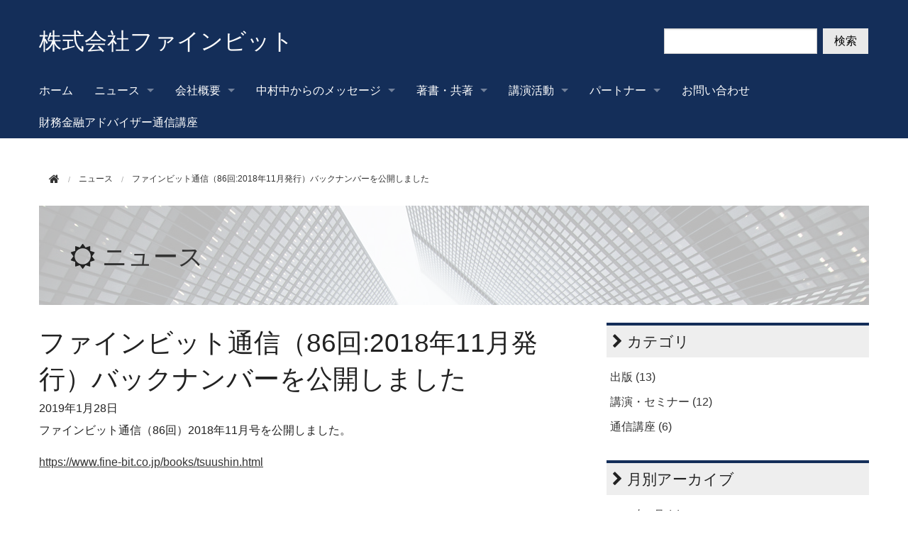

--- FILE ---
content_type: text/html; charset=utf-8
request_url: https://www.fine-bit.co.jp/2019/01/61201611.html
body_size: 5885
content:
<!DOCTYPE html>








<html lang="ja" itemscope itemtype="http://schema.org/WebPage">
<head>
<meta charset="UTF-8">
<title>ファインビット通信（86回:2018年11月発行）バックナンバーを公開しました | 株式会社ファインビット</title>
<meta name="description" content="ファインビット通信（86回）2018年11月号を公開しました。 https://...">
<meta name="keywords" content="ウェブサイト,MovableType.net,">
<meta name="viewport" content="width=device-width">
<meta http-equiv="X-UA-Compatible" content="IE=edge">
<link rel="shortcut icon" href="https://www.fine-bit.co.jp/images/favicon.ico">
<link rel="start" href="https://www.fine-bit.co.jp/">
<link rel="alternate" type="application/atom+xml" title="Recent Entries" href="https://www.fine-bit.co.jp/atom.xml">
<link rel="canonical" href="https://www.fine-bit.co.jp/2019/01/61201611.html" />

<!-- Open Graph Protocol -->
<meta property="og:type" content="article">
<meta property="og:locale" content="ja_JP">
<meta property="og:title" content="ファインビット通信（86回:2018年11月発行）バックナンバーを公開しました | 株式会社ファインビット">
<meta property="og:url" content="https://www.fine-bit.co.jp/2019/01/61201611.html">
<meta property="og:description" content="ファインビット通信（86回）2018年11月号を公開しました。 https://...">
<meta property="og:site_name" content="株式会社ファインビット">
<meta property="og:image" content="https://www.fine-bit.co.jp/.assets/thumbnail/FBM%E3%83%AD%E3%82%B4-1200wi.png">
<!-- Microdata -->
<meta itemprop="description" content="ファインビット通信（86回）2018年11月号を公開しました。 https://...">
<link itemprop="url" href="https://www.fine-bit.co.jp/2019/01/61201611.html">
<link itemprop="image" href="https://www.fine-bit.co.jp/.assets/thumbnail/FBM%E3%83%AD%E3%82%B4-1200wi.png">
<link rel="stylesheet" href="//maxcdn.bootstrapcdn.com/font-awesome/4.5.0/css/font-awesome.min.css">
<link rel="stylesheet" href="//cdnjs.cloudflare.com/ajax/libs/normalize/2.1.2/normalize.min.css">
<link media="screen" rel="stylesheet" href="//cdnjs.cloudflare.com/ajax/libs/foundation/5.1.1/css/foundation.min.css">
<link rel="stylesheet" media="print" href="https://www.fine-bit.co.jp/css/print.css">
<link rel="stylesheet" href="https://www.fine-bit.co.jp/styles.css">
<script src="//cdnjs.cloudflare.com/ajax/libs/modernizr/2.7.1/modernizr.min.js"></script>
<script>
  (function(i,s,o,g,r,a,m){i['GoogleAnalyticsObject']=r;i[r]=i[r]||function(){
  (i[r].q=i[r].q||[]).push(arguments)},i[r].l=1*new Date();a=s.createElement(o),
  m=s.getElementsByTagName(o)[0];a.async=1;a.src=g;m.parentNode.insertBefore(a,m)
  })(window,document,'script','https://www.google-analytics.com/analytics.js','ga');

  ga('create', 'UA-86433720-1', 'auto');
  ga('send', 'pageview');

</script>
</head>

<body class="entry-individual">
<div id="blockskip">
  <a href="#contents">このページの本文へ移動</a>
</div>
<div class="off-canvas-wrap">
<div class="inner-wrap">
  <div class="contain-to-grid show-for-large-up">
  <div class="menu top-bar menu-height" data-topbar>
    <ul class="title-area">
      <li class="name">
        <h1><a href="/">株式会社ファインビット</a></h1></li>
      <li class="toggle-topbar menu-icon">
        <a href="">Menu</a>
      </li>
    </ul>

    <section class="top-bar-section">
    <ul>
      <li><a href="/">ホーム</a></li>
        <li class="has-dropdown">
          <a data-dropdown="drop-news" aria-controls="drop-news" aria-expanded="false">ニュース</a>
          <ul id="drop-news" class="f-dropdown" data-dropdown-content aria-hidden="true" tabindex="-1">
            <li><a href="/news.html">トップ</a></li>
                                                <li><a href="https://www.fine-bit.co.jp/bookpublishing/">出版</a></li>
                                                            <li><a href="https://www.fine-bit.co.jp/speech/">講演・セミナー</a></li>
                                                            <li><a href="https://www.fine-bit.co.jp/correspondencecourse/">通信講座</a></li>
                                  </ul>
        </li>
            <li class="has-dropdown">
          <a data-dropdown="menu-about" aria-controls="menu-about" aria-expanded="false">会社概要</a>
          <ul id="menu-about" class="f-dropdown" data-dropdown-content aria-hidden="true" tabindex="-1">
                      <li><a href="https://www.fine-bit.co.jp/about/vision.html">ビジョン</a></li>
                      <li><a href="https://www.fine-bit.co.jp/about/cooperate.html">会社情報</a></li>
                      <li><a href="https://www.fine-bit.co.jp/about/keireki.html">経  歴</a></li>
                      <li><a href="https://www.fine-bit.co.jp/about/access.html">アクセス</a></li>
                              </ul>
        </li>
            <li class="has-dropdown">
          <a data-dropdown="menu-message" aria-controls="menu-message" aria-expanded="false">中村中からのメッセージ</a>
          <ul id="menu-message" class="f-dropdown" data-dropdown-content aria-hidden="true" tabindex="-1">
                      <li><a href="https://www.fine-bit.co.jp/message/bank.html">金融機関の皆様へ</a></li>
                      <li><a href="https://www.fine-bit.co.jp/message/accountant.html">会計事務所の皆様へ</a></li>
                      <li><a href="https://www.fine-bit.co.jp/message/Advisors.html">財務金融アドバイザーの方へ</a></li>
                              </ul>
        </li>
            <li class="has-dropdown">
          <a data-dropdown="menu-books" aria-controls="menu-books" aria-expanded="false">著書・共著</a>
          <ul id="menu-books" class="f-dropdown" data-dropdown-content aria-hidden="true" tabindex="-1">
                      <li><a href="https://www.fine-bit.co.jp/books/">著作一覧</a></li>
                      <li><a href="https://www.fine-bit.co.jp/books/2026Books.html">2026年発刊の著作</a></li>
                      <li><a href="https://www.fine-bit.co.jp/books/2024Books.html">2024年発刊の著作</a></li>
                      <li><a href="https://www.fine-bit.co.jp/books/2023book.html">2023年発刊の著作</a></li>
                      <li><a href="https://www.fine-bit.co.jp/books/2022book-1.html">2022年発刊の著作</a></li>
                      <li><a href="https://www.fine-bit.co.jp/books/2021book.html">2021年発刊の著作</a></li>
                      <li><a href="https://www.fine-bit.co.jp/books/2020book.html">2020年発刊の著作</a></li>
                      <li><a href="https://www.fine-bit.co.jp/books/2018book.html">2018年発刊の著作</a></li>
                      <li><a href="https://www.fine-bit.co.jp/books/2017book.html">2017年発刊の著作</a></li>
                      <li><a href="https://www.fine-bit.co.jp/books/2016book.html">2016年発刊の著作</a></li>
                      <li><a href="https://www.fine-bit.co.jp/books/2015book.html">2015年発刊の著作</a></li>
                      <li><a href="https://www.fine-bit.co.jp/books/2014book.html">2014年発刊の著作</a></li>
                      <li><a href="https://www.fine-bit.co.jp/books/2013book.html">2013年発刊の著作</a></li>
                      <li><a href="https://www.fine-bit.co.jp/books/2012book.html">2012年発刊の著作</a></li>
                              </ul>
        </li>
            <li class="has-dropdown">
          <a data-dropdown="menu-kouen" aria-controls="menu-kouen" aria-expanded="false">講演活動</a>
          <ul id="menu-kouen" class="f-dropdown" data-dropdown-content aria-hidden="true" tabindex="-1">
                      <li><a href="https://www.fine-bit.co.jp/kouen/kouen.html">講演活動</a></li>
                              </ul>
        </li>
            <li class="has-dropdown">
          <a data-dropdown="menu-partner" aria-controls="menu-partner" aria-expanded="false">パートナー</a>
          <ul id="menu-partner" class="f-dropdown" data-dropdown-content aria-hidden="true" tabindex="-1">
                      <li><a href="https://www.fine-bit.co.jp/partner/partner.html">パートナー</a></li>
                              </ul>
        </li>
                    <li><a href="https://www.fine-bit.co.jp/contact.html">お問い合わせ</a></li>
                <li><a href="https://www.fine-bit.co.jp/zaikinadv.html">財務金融アドバイザー通信講座</a></li>
            </ul>
    </section>
  </div>
</div>
<div class="searchWrap">
  <div class="header-search">
        <div class="mt-site-search-container"><div id="mt-site-search" class="mt-site-search" data-worker="/.app/search-worker-v1.js" data-language="ja_JP" data-blog-ids="49138" data-form-action="/search.html" data-search-result-container="s-result"></div><script src="https://site-search.movabletype.net/v1/assets/15718/js/search.js" id="mt-site-search-script" async defer></script></div>
  </div>
</div>
<div class="toggle-button hide-for-large-up sp-menu" style="background-color:rgb(20,46,89)">
  <a class="left-off-canvas-toggle menu-icon">
  <span></span>
  </a>
  <section class="middle tab-bar-section">
    <a href="https://www.fine-bit.co.jp/">
      <h1 class="header__title">
              株式会社ファインビット
            </h1>
    </a>
  </section>
</div>

<div class="row">
  <div class="columns medium-12">
    <nav role="navigation">
      <ul class="breadcrumbs">
        <li class="home"><a href="/"><i class="fa fa-home fa-lg"></i></a></li>
        <li><a href="/news.html"><span>ニュース</span></a></li>
        <li><span>ファインビット通信（86回:2018年11月発行）バックナンバーを公開しました</span></li>
      </ul>
    </nav>
  </div>
</div>

<div class="row">
  <div class="columns medium-12">
    <div id="mainvisual">
      <img src="https://www.fine-bit.co.jp/images/slide01.jpg" alt="" width="0" height="0">
      <div class="page-banner">
        <div class="inner">
          <h2><i class="fa fa-sun-o"></i> <a href="/news.html">ニュース</a></h2>
        </div>
      </div>
    </div><!-- mainvisual -->
  </div><!-- columns -->
</div><!-- row -->

<div class="row" id="contents">
  <div class="columns medium-12 large-8">
    <div id="content">
      <article id="entry-detail">
        <div class="entry-meta">
          <h2>ファインビット通信（86回:2018年11月発行）バックナンバーを公開しました</h2>
          <time datetime="2019-01-28"><span class="year">2019年</span><span class="monthday">1月28日</span></time>
                  </div>
        <div id="entry-body">
          <p>ファインビット通信（86回）2018年11月号を公開しました。</p>
<p><a href="https://www.fine-bit.co.jp/books/tsuushin.html">https://www.fine-bit.co.jp/books/tsuushin.html</a></p>
          
        </div>
          <section id="entry-social-buttons02">
            <div class="entry-social-buttons">
  <ul>
      <li class="entry-social-facebook">
      <div class="fb-like"
        data-layout="box_count"
        data-action="like"
        data-show-faces="false"
        data-share="false">
      </div>
    </li>
  
  
  
    
      <li class="entry-social-twitter">
      <a href="https://twitter.com/share"
        class="twitter-share-button"
        data-lang="ja"
        data-count="vertical">ツイート
      </a>
    </li>
    <li class="entry-social-line">
  <span>
<script type="text/javascript" src="//media.line.me/js/line-button.js?v=20140411" ></script>
<script type="text/javascript">
new media_line_me.LineButton({"pc":false,"lang":"ja","type":"a"});
</script>
</span>
  </li>
  </ul>
</div>
  <script type="text/javascript">
  (function(d, s, id) {
    var js, fjs = d.getElementsByTagName(s)[0];
    if (d.getElementById(id)) return;
    js = d.createElement(s);
    js.id = id;
    js.src = "//connect.facebook.net/ja_JP/sdk.js#xfbml=1&version=v2.4&appId=";
    fjs.parentNode.insertBefore(js, fjs);
  }(document, 'script', 'facebook-jssdk'));
  </script>

  <script type="text/javascript">
  !function(d, s, id) {
    var js, fjs = d.getElementsByTagName(s)[0],
      p = /^http:/.test(d.location) ? 'http' : 'https';
    if (!d.getElementById(id)) {
      js = d.createElement(s);
      js.id = id;
      js.src = p + '://platform.twitter.com/widgets.js';
      fjs.parentNode.insertBefore(js, fjs);
    }
  }(document, 'script', 'twitter-wjs');
  </script>




  <script type="text/javascript" src="//media.line.me/js/line-button.js?v=20140411" ></script>

          </section>
      </article>
    </div>
  </div><!-- columns -->

  <div class="columns medium-12 large-4">
    <div class="sidebar">
  <div class="group">
            <h2><i class="fa fa-chevron-right"></i> カテゴリ</h2>
    <ul>
          <li><a href="https://www.fine-bit.co.jp/bookpublishing/">出版 (13)</a></li>
                  <li><a href="https://www.fine-bit.co.jp/speech/">講演・セミナー (12)</a></li>
                  <li><a href="https://www.fine-bit.co.jp/correspondencecourse/">通信講座 (6)</a></li>
        </ul>
          </div>

<div class="group">
      <h2><i class="fa fa-chevron-right"></i> 月別アーカイブ</h2>
  <ul>
      <li><a href="https://www.fine-bit.co.jp/2026/01/">2026年1月 (1)</a></li>
          <li><a href="https://www.fine-bit.co.jp/2024/03/">2024年3月 (1)</a></li>
          <li><a href="https://www.fine-bit.co.jp/2023/04/">2023年4月 (1)</a></li>
          <li><a href="https://www.fine-bit.co.jp/2023/03/">2023年3月 (1)</a></li>
          <li><a href="https://www.fine-bit.co.jp/2022/12/">2022年12月 (1)</a></li>
          <li><a href="https://www.fine-bit.co.jp/2022/08/">2022年8月 (1)</a></li>
          <li><a href="https://www.fine-bit.co.jp/2022/03/">2022年3月 (1)</a></li>
          <li><a href="https://www.fine-bit.co.jp/2021/06/">2021年6月 (2)</a></li>
          <li><a href="https://www.fine-bit.co.jp/2021/01/">2021年1月 (1)</a></li>
          <li><a href="https://www.fine-bit.co.jp/2020/09/">2020年9月 (2)</a></li>
          <li><a href="https://www.fine-bit.co.jp/2020/06/">2020年6月 (1)</a></li>
          <li><a href="https://www.fine-bit.co.jp/2019/09/">2019年9月 (1)</a></li>
          <li><a href="https://www.fine-bit.co.jp/2019/08/">2019年8月 (2)</a></li>
          <li><a href="https://www.fine-bit.co.jp/2019/07/">2019年7月 (1)</a></li>
          <li><a href="https://www.fine-bit.co.jp/2019/04/">2019年4月 (1)</a></li>
          <li><a href="https://www.fine-bit.co.jp/2019/02/">2019年2月 (1)</a></li>
          <li><a href="https://www.fine-bit.co.jp/2019/01/">2019年1月 (1)</a></li>
          <li><a href="https://www.fine-bit.co.jp/2018/12/">2018年12月 (1)</a></li>
          <li><a href="https://www.fine-bit.co.jp/2018/11/">2018年11月 (1)</a></li>
          <li><a href="https://www.fine-bit.co.jp/2018/10/">2018年10月 (1)</a></li>
          <li><a href="https://www.fine-bit.co.jp/2018/09/">2018年9月 (2)</a></li>
          <li><a href="https://www.fine-bit.co.jp/2018/08/">2018年8月 (1)</a></li>
          <li><a href="https://www.fine-bit.co.jp/2018/07/">2018年7月 (1)</a></li>
          <li><a href="https://www.fine-bit.co.jp/2018/06/">2018年6月 (1)</a></li>
          <li><a href="https://www.fine-bit.co.jp/2018/05/">2018年5月 (2)</a></li>
          <li><a href="https://www.fine-bit.co.jp/2018/04/">2018年4月 (1)</a></li>
          <li><a href="https://www.fine-bit.co.jp/2018/03/">2018年3月 (1)</a></li>
          <li><a href="https://www.fine-bit.co.jp/2018/02/">2018年2月 (2)</a></li>
          <li><a href="https://www.fine-bit.co.jp/2018/01/">2018年1月 (1)</a></li>
          <li><a href="https://www.fine-bit.co.jp/2017/12/">2017年12月 (1)</a></li>
          <li><a href="https://www.fine-bit.co.jp/2017/11/">2017年11月 (1)</a></li>
          <li><a href="https://www.fine-bit.co.jp/2017/10/">2017年10月 (1)</a></li>
          <li><a href="https://www.fine-bit.co.jp/2017/09/">2017年9月 (2)</a></li>
          <li><a href="https://www.fine-bit.co.jp/2017/08/">2017年8月 (1)</a></li>
          <li><a href="https://www.fine-bit.co.jp/2017/07/">2017年7月 (1)</a></li>
          <li><a href="https://www.fine-bit.co.jp/2017/06/">2017年6月 (1)</a></li>
          <li><a href="https://www.fine-bit.co.jp/2017/05/">2017年5月 (1)</a></li>
          <li><a href="https://www.fine-bit.co.jp/2017/04/">2017年4月 (1)</a></li>
          <li><a href="https://www.fine-bit.co.jp/2017/03/">2017年3月 (1)</a></li>
          <li><a href="https://www.fine-bit.co.jp/2017/02/">2017年2月 (2)</a></li>
          <li><a href="https://www.fine-bit.co.jp/2017/01/">2017年1月 (4)</a></li>
          <li><a href="https://www.fine-bit.co.jp/2016/12/">2016年12月 (1)</a></li>
          <li><a href="https://www.fine-bit.co.jp/2016/11/">2016年11月 (2)</a></li>
          <li><a href="https://www.fine-bit.co.jp/2016/10/">2016年10月 (2)</a></li>
          <li><a href="https://www.fine-bit.co.jp/2016/09/">2016年9月 (6)</a></li>
          <li><a href="https://www.fine-bit.co.jp/2016/07/">2016年7月 (1)</a></li>
          <li><a href="https://www.fine-bit.co.jp/2016/06/">2016年6月 (1)</a></li>
    </ul>
    </div>

<div class="group focus-group">
  <h2><i class="fa fa-chevron-right"></i> インフォメーション</h2>
  <a href="/contact.html">
  <div class="information focus-block">
    <i class="fa fa-paper-plane"></i>
    <p>お問い合わせ</p>
  </div>
  </a>

<!--
<div class="information">
    <i class="fa fa-phone"></i>
    <p>電話<br>
    TEL: 03-6273-7750</p>
  </div>
-->
  <div class="social-banner">
  <!-- Twitter widget（ https://twitter.com/settings/widgets ） のソースを入れる -->

  </div>
  <div class="banner-link">
    <ul>
          <li><a href="http://www.shikin-c.com/shikin/"><img src="https://www.fine-bit.co.jp/.assets/shikinchotatsu.gif" alt="shikinchotatsu.gif"></a></li>
              <li><a href="http://www.fsa.go.jp/"><img src="https://www.fine-bit.co.jp/.assets/subbanner_3.gif" alt="subbanner_3.gif"></a></li>
          <li><a href="http://www.chusho.meti.go.jp/"><img src="https://www.fine-bit.co.jp/.assets/chushokigyocho.gif" alt="chushokigyocho.gif"></a></li>
              <li><a href="https://movabletype.net/"><img src="https://www.fine-bit.co.jp/.assets/movabletypenet-poweredby-normal2.png" alt="movabletypenet-poweredby-normal2.png"></a></li>
        </ul>
  </div>
</div><!-- group -->



</div>

  </div><!-- columns -->
</div><!-- row -->

<div class="footer">
  <div class="row">
    <div class="columns medium-12">
      <ul class="footer-menu">
          <li><a href="/sitemap.html">サイトマップ</a></li>
                    <li><a href="https://www.fine-bit.co.jp/privacy.html">プライバシーポリシー</a></li>
                </ul>
    </div><!-- columns -->
  </div><!-- row -->
  <div class="row">
    <div class="columns medium-12">
      <p>Copyright &copy; 株式会社ファインビット</p>
    </div><!-- columns -->
  </div><!-- row -->
</div>


<div class="left-off-canvas-menu">
  <div class="cmenu">
    <h3>メインメニュー</h3>
    <ul>
      <li><a href="/">ホーム</a></li>
      <li>
        <div class="dropdown">ニュース <i class="fa fa-caret-down fa-sm"></i></div>
          <ul class="submenu">
            <li><a href="/news.html">トップ</a></li>
                                                <li><a href="https://www.fine-bit.co.jp/bookpublishing/">出版</a></li>
                                                            <li><a href="https://www.fine-bit.co.jp/speech/">講演・セミナー</a></li>
                                                            <li><a href="https://www.fine-bit.co.jp/correspondencecourse/">通信講座</a></li>
                                  </ul>
      </li>
            <li>
        <div class="dropdown">会社概要 <i class="fa fa-caret-down fa-sm"></i></div>
          <ul class="submenu">
                      <li><a href="https://www.fine-bit.co.jp/about/vision.html">ビジョン</a></li>
                      <li><a href="https://www.fine-bit.co.jp/about/cooperate.html">会社情報</a></li>
                      <li><a href="https://www.fine-bit.co.jp/about/keireki.html">経  歴</a></li>
                      <li><a href="https://www.fine-bit.co.jp/about/access.html">アクセス</a></li>
                              </ul>
      </li>
            <li>
        <div class="dropdown">中村中からのメッセージ <i class="fa fa-caret-down fa-sm"></i></div>
          <ul class="submenu">
                      <li><a href="https://www.fine-bit.co.jp/message/bank.html">金融機関の皆様へ</a></li>
                      <li><a href="https://www.fine-bit.co.jp/message/accountant.html">会計事務所の皆様へ</a></li>
                      <li><a href="https://www.fine-bit.co.jp/message/Advisors.html">財務金融アドバイザーの方へ</a></li>
                              </ul>
      </li>
            <li>
        <div class="dropdown">著書・共著 <i class="fa fa-caret-down fa-sm"></i></div>
          <ul class="submenu">
                      <li><a href="https://www.fine-bit.co.jp/books/">著作一覧</a></li>
                      <li><a href="https://www.fine-bit.co.jp/books/2026Books.html">2026年発刊の著作</a></li>
                      <li><a href="https://www.fine-bit.co.jp/books/2024Books.html">2024年発刊の著作</a></li>
                      <li><a href="https://www.fine-bit.co.jp/books/2023book.html">2023年発刊の著作</a></li>
                      <li><a href="https://www.fine-bit.co.jp/books/2022book-1.html">2022年発刊の著作</a></li>
                      <li><a href="https://www.fine-bit.co.jp/books/2021book.html">2021年発刊の著作</a></li>
                      <li><a href="https://www.fine-bit.co.jp/books/2020book.html">2020年発刊の著作</a></li>
                      <li><a href="https://www.fine-bit.co.jp/books/2018book.html">2018年発刊の著作</a></li>
                      <li><a href="https://www.fine-bit.co.jp/books/2017book.html">2017年発刊の著作</a></li>
                      <li><a href="https://www.fine-bit.co.jp/books/2016book.html">2016年発刊の著作</a></li>
                      <li><a href="https://www.fine-bit.co.jp/books/2015book.html">2015年発刊の著作</a></li>
                      <li><a href="https://www.fine-bit.co.jp/books/2014book.html">2014年発刊の著作</a></li>
                      <li><a href="https://www.fine-bit.co.jp/books/2013book.html">2013年発刊の著作</a></li>
                      <li><a href="https://www.fine-bit.co.jp/books/2012book.html">2012年発刊の著作</a></li>
                              </ul>
      </li>
            <li>
        <div class="dropdown">講演活動 <i class="fa fa-caret-down fa-sm"></i></div>
          <ul class="submenu">
                      <li><a href="https://www.fine-bit.co.jp/kouen/kouen.html">講演活動</a></li>
                              </ul>
      </li>
            <li>
        <div class="dropdown">パートナー <i class="fa fa-caret-down fa-sm"></i></div>
          <ul class="submenu">
                      <li><a href="https://www.fine-bit.co.jp/partner/partner.html">パートナー</a></li>
                              </ul>
      </li>
                  <li><a href="https://www.fine-bit.co.jp/contact.html">お問い合わせ</a></li>
            <li><a href="https://www.fine-bit.co.jp/zaikinadv.html">財務金融アドバイザー通信講座</a></li>
                  <li><a href="https://www.fine-bit.co.jp/privacy.html">プライバシーポリシー</a></li>
          </ul>
  </div>
</div><!-- left-off-canvas-menu -->

<a class="exit-off-canvas"></a>


</div><!-- inner-wrap -->
</div><!-- off-canvas-wrap -->

<script src="//ajax.googleapis.com/ajax/libs/jquery/2.1.4/jquery.min.js"></script>
<script src="//cdnjs.cloudflare.com/ajax/libs/foundation/5.1.1/js/foundation.min.js"></script>
<script>
$(document).foundation();

$(function(){
    $("#blockskip a")
        .focus(function() {
            $(this).parent().addClass("show");
        })
        .blur(function() {
            $(this).parent().removeClass("show");
        });

    function openCloseDropdown(element, delta, delay) {
        var $e = $(element)
        var c  = $e.data("f-dropdown-count") || 0;
        $e.data("f-dropdown-count", c + delta);
        setTimeout(function() {
            if (
                ($e.nextAll(".f-dropdown.open").length === 0)
                    !== ($e.data("f-dropdown-count") === 0)
            ) {
                $e.click();
            }
        }, delay);
    }
    $(".f-dropdown a").each(function() {
        var parent = $(this).closest("ul.f-dropdown").prevAll("[data-dropdown]").get(0);
        $(this)
            .focus(function() {
                openCloseDropdown(parent, +1, 0);
            })
            .blur(function() {
                openCloseDropdown(parent, -1, 50);
            });
    });

    $(".focus-group a")
        .focus(function() {
            $(this).find(".focus-block").addClass("focus-select");
        })
        .blur(function() {
            $(this).find(".focus-block").removeClass("focus-select");
        });
});
</script>
<!-- conversion tag start -->
<script type="text/javascript">
var img = document.createElement('img');
var url = encodeURIComponent(location.href);
img.setAttribute("src", "https://redirect.null/gpu/r.i?goalUrl="+url);
document.body.appendChild(img);
</script>
<!-- conversion tag end -->

<script src="https://form.movabletype.net/dist/parent-loader.js" defer async></script></body>
</html>


--- FILE ---
content_type: text/css
request_url: https://www.fine-bit.co.jp/css/print.css
body_size: 22110
content:
/* A4 Setting */

body {
  color: #000;
  height: 172mm;
  width: 251mm;
  page-break-after: always;
}

body:last-child {
  page-break-after: auto;
}

meta.foundation-version {
  font-family: "/5.1.0/"
}

meta.foundation-data-attribute-namespace {
  font-family: false
}

html, body {
  height: 100%
}

*, *:before, *:after {
  -moz-box-sizing: border-box;
  -webkit-box-sizing: border-box;
  box-sizing: border-box
}

html, body {
  font-size: 100%
}

.left {
  float: left !important
}

.right {
  float: right !important
}

.clearfix {
  *zoom: 1
}

.clearfix:before, .clearfix:after {
  content: " ";
  display: table
}

.clearfix:after {
  clear: both
}

.hide {
  display: none
}

.antialiased {
  -webkit-font-smoothing: antialiased;
  -moz-osx-font-smoothing: grayscale
}

img {
  display: inline-block;
  vertical-align: middle
}

textarea {
  height: auto;
  min-height: 50px
}

select {
  width: 100%
}

.row {
  width: 100%;
  margin-left: auto;
  margin-right: auto;
  margin-top: 0;
  margin-bottom: 0;
  max-width: 62.5rem;
  *zoom: 1
}

.row:before, .row:after {
  content: " ";
  display: table
}

.row:after {
  clear: both
}

.row.collapse>.column, .row.collapse>.columns {
  padding-left: 0;
  padding-right: 0;
  float: left
}

.row.collapse .row {
  margin-left: 0;
  margin-right: 0
}

.row .row {
  width: auto;
  margin-left: -0.9375rem;
  margin-right: -0.9375rem;
  margin-top: 0;
  margin-bottom: 0;
  max-width: none;
  *zoom: 1
}

.row .row:before, .row .row:after {
  content: " ";
  display: table
}

.row .row:after {
  clear: both
}

.row .row.collapse {
  width: auto;
  margin: 0;
  max-width: none;
  *zoom: 1
}

.row .row.collapse:before, .row .row.collapse:after {
  content: " ";
  display: table
}

.row .row.collapse:after {
  clear: both
}

.column.small-centered, .columns.small-centered {
  margin-left: auto;
  margin-right: auto;
  float: none
}

.column.small-uncentered, .columns.small-uncentered {
  margin-left: 0;
  margin-right: 0;
  float: left
}

.column.small-uncentered.opposite, .columns.small-uncentered.opposite {
  float: right
}

.small-push-0 {
  left: 0%;
  right: auto
}

.small-pull-0 {
  right: 0%;
  left: auto
}

.small-push-1 {
  left: 8.33333%;
  right: auto
}

.small-pull-1 {
  right: 8.33333%;
  left: auto
}

.small-push-2 {
  left: 16.66667%;
  right: auto
}

.small-pull-2 {
  right: 16.66667%;
  left: auto
}

.small-push-3 {
  left: 25%;
  right: auto
}

.small-pull-3 {
  right: 25%;
  left: auto
}

.small-push-4 {
  left: 33.33333%;
  right: auto
}

.small-pull-4 {
  right: 33.33333%;
  left: auto
}

.small-push-5 {
  left: 41.66667%;
  right: auto
}

.small-pull-5 {
  right: 41.66667%;
  left: auto
}

.small-push-6 {
  left: 50%;
  right: auto
}

.small-pull-6 {
  right: 50%;
  left: auto
}

.small-push-7 {
  left: 58.33333%;
  right: auto
}

.small-pull-7 {
  right: 58.33333%;
  left: auto
}

.small-push-8 {
  left: 66.66667%;
  right: auto
}

.small-pull-8 {
  right: 66.66667%;
  left: auto
}

.small-push-9 {
  left: 75%;
  right: auto
}

.small-pull-9 {
  right: 75%;
  left: auto
}

.small-push-10 {
  left: 83.33333%;
  right: auto
}

.small-pull-10 {
  right: 83.33333%;
  left: auto
}

.small-push-11 {
  left: 91.66667%;
  right: auto
}

.small-pull-11 {
  right: 91.66667%;
  left: auto
}

.small-1 {
  width: 8.33333%
}

.small-2 {
  width: 16.66667%
}

.small-3 {
  width: 25%
}

.small-4 {
  width: 33.33333%
}

.small-5 {
  width: 41.66667%
}

.small-6 {
  width: 50%
}

.small-7 {
  width: 58.33333%
}

.small-8 {
  width: 66.66667%
}

.small-9 {
  width: 75%
}

.small-10 {
  width: 83.33333%
}

.small-11 {
  width: 91.66667%
}

.small-12 {
  width: 100%
}

[class*="column"]+[class*="column"]:last-child {
  float: right
}

[class*="column"]+[class*="column"] .end {
  float: left
}

.small-offset-0 {
  margin-left: 0% !important
}

.small-offset-1 {
  margin-left: 8.33333% !important
}

.small-offset-2 {
  margin-left: 16.66667% !important
}

.small-offset-3 {
  margin-left: 25% !important
}

.small-offset-4 {
  margin-left: 33.33333% !important
}

.small-offset-5 {
  margin-left: 41.66667% !important
}

.small-offset-6 {
  margin-left: 50% !important
}

.small-offset-7 {
  margin-left: 58.33333% !important
}

.small-offset-8 {
  margin-left: 66.66667% !important
}

.small-offset-9 {
  margin-left: 75% !important
}

.small-offset-10 {
  margin-left: 83.33333% !important
}

.small-offset-11 {
  margin-left: 91.66667% !important
}

.small-reset-order, .small-reset-order {
  margin-left: 0;
  margin-right: 0;
  left: auto;
  right: auto;
  float: left
}

.column.medium-centered, .columns.medium-centered {
  margin-left: auto;
  margin-right: auto;
  float: none
}

.column.medium-uncentered, .columns.medium-uncentered {
  margin-left: 0;
  margin-right: 0;
  float: left
}

.column.medium-uncentered.opposite, .columns.medium-uncentered.opposite {
  float: right
}

.medium-push-0 {
  left: 0%;
  right: auto
}

.medium-pull-0 {
  right: 0%;
  left: auto
}

.medium-push-1 {
  left: 8.33333%;
  right: auto
}

.medium-pull-1 {
  right: 8.33333%;
  left: auto
}

.medium-push-2 {
  left: 16.66667%;
  right: auto
}

.medium-pull-2 {
  right: 16.66667%;
  left: auto
}

.medium-push-3 {
  left: 25%;
  right: auto
}

.medium-pull-3 {
  right: 25%;
  left: auto
}

.medium-push-4 {
  left: 33.33333%;
  right: auto
}

.medium-pull-4 {
  right: 33.33333%;
  left: auto
}

.medium-push-5 {
  left: 41.66667%;
  right: auto
}

.medium-pull-5 {
  right: 41.66667%;
  left: auto
}

.medium-push-6 {
  left: 50%;
  right: auto
}

.medium-pull-6 {
  right: 50%;
  left: auto
}

.medium-push-7 {
  left: 58.33333%;
  right: auto
}

.medium-pull-7 {
  right: 58.33333%;
  left: auto
}

.medium-push-8 {
  left: 66.66667%;
  right: auto
}

.medium-pull-8 {
  right: 66.66667%;
  left: auto
}

.medium-push-9 {
  left: 75%;
  right: auto
}

.medium-pull-9 {
  right: 75%;
  left: auto
}

.medium-push-10 {
  left: 83.33333%;
  right: auto
}

.medium-pull-10 {
  right: 83.33333%;
  left: auto
}

.medium-push-11 {
  left: 91.66667%;
  right: auto
}

.medium-pull-11 {
  right: 91.66667%;
  left: auto
}

.medium-1 {
  width: 8.33333%
}

.medium-2 {
  width: 16.66667%
}

.medium-3 {
  width: 25%
}

.medium-4 {
  width: 33.33333%
}

.medium-5 {
  width: 41.66667%
}

.medium-6 {
  width: 50%
}

.medium-7 {
  width: 58.33333%
}

.medium-8 {
  width: 66.66667%
}

.medium-9 {
  width: 75%
}

.medium-10 {
  width: 83.33333%
}

.medium-11 {
  width: 91.66667%
}

.medium-12 {
  width: 100%
}

[class*="column"]+[class*="column"]:last-child {
  float: right
}

[class*="column"]+[class*="column"] .end {
  float: left
}

.medium-offset-0 {
  margin-left: 0% !important
}

.medium-offset-1 {
  margin-left: 8.33333% !important
}

.medium-offset-2 {
  margin-left: 16.66667% !important
}

.medium-offset-3 {
  margin-left: 25% !important
}

.medium-offset-4 {
  margin-left: 33.33333% !important
}

.medium-offset-5 {
  margin-left: 41.66667% !important
}

.medium-offset-6 {
  margin-left: 50% !important
}

.medium-offset-7 {
  margin-left: 58.33333% !important
}

.medium-offset-8 {
  margin-left: 66.66667% !important
}

.medium-offset-9 {
  margin-left: 75% !important
}

.medium-offset-10 {
  margin-left: 83.33333% !important
}

.medium-offset-11 {
  margin-left: 91.66667% !important
}

.medium-reset-order, .medium-reset-order {
  margin-left: 0;
  margin-right: 0;
  left: auto;
  right: auto;
  float: left
}

.push-0 {
  left: 0%;
  right: auto
}

.pull-0 {
  right: 0%;
  left: auto
}

.push-1 {
  left: 8.33333%;
  right: auto
}

.pull-1 {
  right: 8.33333%;
  left: auto
}

.push-2 {
  left: 16.66667%;
  right: auto
}

.pull-2 {
  right: 16.66667%;
  left: auto
}

.push-3 {
  left: 25%;
  right: auto
}

.pull-3 {
  right: 25%;
  left: auto
}

.push-4 {
  left: 33.33333%;
  right: auto
}

.pull-4 {
  right: 33.33333%;
  left: auto
}

.push-5 {
  left: 41.66667%;
  right: auto
}

.pull-5 {
  right: 41.66667%;
  left: auto
}

.push-6 {
  left: 50%;
  right: auto
}

.pull-6 {
  right: 50%;
  left: auto
}

.push-7 {
  left: 58.33333%;
  right: auto
}

.pull-7 {
  right: 58.33333%;
  left: auto
}

.push-8 {
  left: 66.66667%;
  right: auto
}

.pull-8 {
  right: 66.66667%;
  left: auto
}

.push-9 {
  left: 75%;
  right: auto
}

.pull-9 {
  right: 75%;
  left: auto
}

.push-10 {
  left: 83.33333%;
  right: auto
}

.pull-10 {
  right: 83.33333%;
  left: auto
}

.push-11 {
  left: 91.66667%;
  right: auto
}

.pull-11 {
  right: 91.66667%;
  left: auto
}

.column.large-centered, .columns.large-centered {
  margin-left: auto;
  margin-right: auto;
  float: none
}

.column.large-uncentered, .columns.large-uncentered {
  margin-left: 0;
  margin-right: 0;
  float: left
}

.column.large-uncentered.opposite, .columns.large-uncentered.opposite {
  float: right
}

.large-push-0 {
  left: 0%;
  right: auto
}

.large-pull-0 {
  right: 0%;
  left: auto
}

.large-push-1 {
  left: 8.33333%;
  right: auto
}

.large-pull-1 {
  right: 8.33333%;
  left: auto
}

.large-push-2 {
  left: 16.66667%;
  right: auto
}

.large-pull-2 {
  right: 16.66667%;
  left: auto
}

.large-push-3 {
  left: 25%;
  right: auto
}

.large-pull-3 {
  right: 25%;
  left: auto
}

.large-push-4 {
  left: 33.33333%;
  right: auto
}

.large-pull-4 {
  right: 33.33333%;
  left: auto
}

.large-push-5 {
  left: 41.66667%;
  right: auto
}

.large-pull-5 {
  right: 41.66667%;
  left: auto
}

.large-push-6 {
  left: 50%;
  right: auto
}

.large-pull-6 {
  right: 50%;
  left: auto
}

.large-push-7 {
  left: 58.33333%;
  right: auto
}

.large-pull-7 {
  right: 58.33333%;
  left: auto
}

.large-push-8 {
  left: 66.66667%;
  right: auto
}

.large-pull-8 {
  right: 66.66667%;
  left: auto
}

.large-push-9 {
  left: 75%;
  right: auto
}

.large-pull-9 {
  right: 75%;
  left: auto
}

.large-push-10 {
  left: 83.33333%;
  right: auto
}

.large-pull-10 {
  right: 83.33333%;
  left: auto
}

.large-push-11 {
  left: 91.66667%;
  right: auto
}

.large-pull-11 {
  right: 91.66667%;
  left: auto
}

.column, .columns {
  position: relative;
  padding-left: 0.9375rem;
  padding-right: 0.9375rem;
  float: left
}

.large-1 {
  width: 8.33333%
}

.large-2 {
  width: 16.66667%
}

.large-3 {
  width: 25%
}

.large-4 {
  width: 33.33333%
}

.large-5 {
  width: 41.66667%
}

.large-6 {
  width: 50%
}

.large-7 {
  width: 58.33333%
}

.large-8 {
  width: 66.66667%
}

.large-9 {
  width: 75%
}

.large-10 {
  width: 83.33333%
}

.large-11 {
  width: 91.66667%
}

.large-12 {
  width: 100%
}

[class*="column"]+[class*="column"]:last-child {
  float: right
}

[class*="column"]+[class*="column"] .end {
  float: left
}

.large-offset-0 {
  margin-left: 0% !important
}

.large-offset-1 {
  margin-left: 8.33333% !important
}

.large-offset-2 {
  margin-left: 16.66667% !important
}

.large-offset-3 {
  margin-left: 25% !important
}

.large-offset-4 {
  margin-left: 33.33333% !important
}

.large-offset-5 {
  margin-left: 41.66667% !important
}

.large-offset-6 {
  margin-left: 50% !important
}

.large-offset-7 {
  margin-left: 58.33333% !important
}

.large-offset-8 {
  margin-left: 66.66667% !important
}

.large-offset-9 {
  margin-left: 75% !important
}

.large-offset-10 {
  margin-left: 83.33333% !important
}

.large-offset-11 {
  margin-left: 91.66667% !important
}

.large-reset-order, .large-reset-order {
  margin-left: 0;
  margin-right: 0;
  left: auto;
  right: auto;
  float: left
}

.push-0 {
  left: 0%;
  right: auto
}

.pull-0 {
  right: 0%;
  left: auto
}

.push-1 {
  left: 8.33333%;
  right: auto
}

.pull-1 {
  right: 8.33333%;
  left: auto
}

.push-2 {
  left: 16.66667%;
  right: auto
}

.pull-2 {
  right: 16.66667%;
  left: auto
}

.push-3 {
  left: 25%;
  right: auto
}

.pull-3 {
  right: 25%;
  left: auto
}

.push-4 {
  left: 33.33333%;
  right: auto
}

.pull-4 {
  right: 33.33333%;
  left: auto
}

.push-5 {
  left: 41.66667%;
  right: auto
}

.pull-5 {
  right: 41.66667%;
  left: auto
}

.push-6 {
  left: 50%;
  right: auto
}

.pull-6 {
  right: 50%;
  left: auto
}

.push-7 {
  left: 58.33333%;
  right: auto
}

.pull-7 {
  right: 58.33333%;
  left: auto
}

.push-8 {
  left: 66.66667%;
  right: auto
}

.pull-8 {
  right: 66.66667%;
  left: auto
}

.push-9 {
  left: 75%;
  right: auto
}

.pull-9 {
  right: 75%;
  left: auto
}

.push-10 {
  left: 83.33333%;
  right: auto
}

.pull-10 {
  right: 83.33333%;
  left: auto
}

.push-11 {
  left: 91.66667%;
  right: auto
}

.pull-11 {
  right: 91.66667%;
  left: auto
}

meta.foundation-mq-topbar {
  width: 40.063em
}

.contain-to-grid {
  width: 100%;
  background: #333
}

.contain-to-grid .top-bar {
  margin-bottom: 0
}

.fixed {
  width: 100%;
  left: 0;
  position: fixed;
  top: 0;
  z-index: 99
}

.fixed.expanded:not(.top-bar) {
  overflow-y: auto;
  height: auto;
  width: 100%;
  max-height: 100%
}

.fixed.expanded:not(.top-bar) .title-area {
  position: fixed;
  width: 100%;
  z-index: 99
}

.fixed.expanded:not(.top-bar) .top-bar-section {
  z-index: 98;
  margin-top: 45px
}

.top-bar {
  overflow: hidden;
  height: 45px;
  line-height: 45px;
  position: relative;
  background: #333;
  margin-bottom: 0
}

.top-bar ul {
  margin-bottom: 0;
  list-style: none
}

.top-bar .row {
  max-width: none
}

.top-bar form, .top-bar input {
  margin-bottom: 0
}

.top-bar input {
  height: auto;
  padding-top: .35rem;
  padding-bottom: .35rem;
  font-size: 0.75rem
}

.top-bar .button {
  padding-top: .45rem;
  padding-bottom: .35rem;
  margin-bottom: 0;
  font-size: 0.75rem
}

.top-bar .title-area {
  position: relative;
  margin: 0
}

.top-bar .toggle-topbar {
  position: absolute;
  right: 0;
  top: 0
}

.top-bar .toggle-topbar a {
  color: #fff;
  text-transform: uppercase;
  font-size: 0.8125rem;
  font-weight: bold;
  position: relative;
  display: block;
  padding: 0 15px;
  height: 45px;
  line-height: 45px
}

.top-bar .toggle-topbar.menu-icon {
  right: 15px;
  top: 50%;
  margin-top: -16px;
  padding-left: 40px
}

.top-bar .toggle-topbar.menu-icon a {
  height: 34px;
  line-height: 33px;
  padding: 0;
  padding-right: 25px;
  color: #fff;
  position: relative
}

.top-bar .toggle-topbar.menu-icon a::after {
  content: "";
  position: absolute;
  right: 0;
  display: block;
  width: 16px;
  top: 0;
  height: 0;
  -webkit-box-shadow: 0 10px 0 1px #fff, 0 16px 0 1px #fff, 0 22px 0 1px #fff;
  box-shadow: 0 10px 0 1px #fff, 0 16px 0 1px #fff, 0 22px 0 1px #fff
}

.top-bar.expanded {
  height: auto;
  background: transparent
}

.top-bar.expanded .title-area {
  background: #333
}

.top-bar.expanded .toggle-topbar a {
  color: #888
}

.top-bar.expanded .toggle-topbar a span {
  -webkit-box-shadow: 0 10px 0 1px #888, 0 16px 0 1px #888, 0 22px 0 1px #888;
  box-shadow: 0 10px 0 1px #888, 0 16px 0 1px #888, 0 22px 0 1px #888
}

.top-bar-section {
  left: 0;
  position: relative;
  width: auto;
  -webkit-transition: left 300ms ease-out;
  -moz-transition: left 300ms ease-out;
  transition: left 300ms ease-out
}

.top-bar-section ul {
  width: 100%;
  height: auto;
  display: block;
  background: #333;
  font-size: 16px;
  margin: 0
}

.top-bar-section .divider, .top-bar-section [role="separator"] {
  border-top: solid 1px #1a1a1a;
  clear: both;
  height: 1px;
  width: 100%
}

.top-bar-section ul li>a {
  display: block;
  width: 100%;
  color: #fff;
  padding: 12px 0 12px 0;
  padding-left: 15px;
  font-family: "Helvetica Neue", "Helvetica", Helvetica, Arial, sans-serif;
  font-size: 0.8125rem;
  font-weight: normal;
  background: #333
}

.top-bar-section ul li>a.button {
  background: #008cba;
  font-size: 0.8125rem;
  padding-right: 15px;
  padding-left: 15px
}

.top-bar-section ul li>a.button:hover {
  background: #068
}

.top-bar-section ul li>a.button.secondary {
  background: #e7e7e7
}

.top-bar-section ul li>a.button.secondary:hover {
  background: #cecece
}

.top-bar-section ul li>a.button.success {
  background: #43ac6a
}

.top-bar-section ul li>a.button.success:hover {
  background: #358854
}

.top-bar-section ul li>a.button.alert {
  background: #f04124
}

.top-bar-section ul li>a.button.alert:hover {
  background: #d42b0f
}

.top-bar-section ul li:hover>a {
  background: #272727;
  color: #fff
}

.top-bar-section ul li.active>a {
  background: #008cba;
  color: #fff
}

.top-bar-section ul li.active>a:hover {
  background: #0078a0;
  color: #fff
}

.top-bar-section .has-form {
  padding: 15px
}

.top-bar-section .has-dropdown {
  position: relative
}

.top-bar-section .has-dropdown>a:after {
  content: "";
  display: block;
  width: 0;
  height: 0;
  border: inset 5px;
  border-color: transparent transparent transparent rgba(255, 255, 255, 0.4);
  border-left-style: solid;
  margin-right: 15px;
  margin-top: -4.5px;
  position: absolute;
  top: 50%;
  right: 0
}

.top-bar-section .has-dropdown.moved {
  position: static
}

.top-bar-section .has-dropdown.moved>.dropdown {
  display: block
}

.top-bar-section .dropdown {
  position: absolute;
  left: 100%;
  top: 0;
  display: none;
  z-index: 99
}

.top-bar-section .dropdown li {
  width: 100%;
  height: auto
}

.top-bar-section .dropdown li a {
  font-weight: normal;
  padding: 8px 15px
}

.top-bar-section .dropdown li a.parent-link {
  font-weight: normal
}

.top-bar-section .dropdown li.title h5 {
  margin-bottom: 0
}

.top-bar-section .dropdown li.title h5 a {
  color: #fff;
  line-height: 22.5px;
  display: block
}

.top-bar-section .dropdown li.has-form {
  padding: 8px 15px
}

.top-bar-section .dropdown li .button {
  top: auto
}

.top-bar-section .dropdown label {
  padding: 8px 15px 2px;
  margin-bottom: 0;
  text-transform: uppercase;
  color: #777;
  font-weight: bold;
  font-size: 0.625rem
}

.js-generated {
  display: block
}

.top-bar {
  background: #333;
  *zoom: 1;
  overflow: visible
}

.top-bar:before, .top-bar:after {
  content: " ";
  display: table
}

.top-bar:after {
  clear: both
}

.top-bar .toggle-topbar {
  display: none
}

.top-bar .title-area {
  float: left;
}

.top-bar .name {
  height: 45px;
  margin: 0;
  font-size: 16px;
}

.top-bar .name h1 {
  line-height: 45px;
  font-size: 1.0625rem;
  margin: 0;
}

.top-bar .name h1 a {
  font-weight: normal;
  color: #fff;
  width: 50%;
  display: block;
  padding: 0 15px;
}

.top-bar .name h1 a {
  width: auto
}

.top-bar input, .top-bar .button {
  font-size: 0.875rem;
  position: relative;
  top: 7px
}

.top-bar.expanded {
  background: #333
}

.contain-to-grid .top-bar {
  max-width: 62.5rem;
  margin: 0 auto;
  margin-bottom: 0
}

.top-bar-section {
  -webkit-transition: none 0 0;
  -moz-transition: none 0 0;
  transition: none 0 0;
  left: 0 !important
}

.top-bar-section ul {
  width: auto;
  height: auto !important;
  display: inline
}

.top-bar-section ul li {
  float: left
}

.top-bar-section ul li .js-generated {
  display: none
}

.top-bar-section li.hover>a:not(.button) {
  background: #272727;
  color: #fff
}

.top-bar-section li:not(.has-form) a:not(.button) {
  padding: 0 15px;
  line-height: 45px;
  background: #333
}

.top-bar-section li:not(.has-form) a:not(.button):hover {
  background: #272727
}

.top-bar-section li.active:not(.has-form) a:not(.button) {
  padding: 0 15px;
  line-height: 45px;
  color: #fff;
  background: #008cba
}

.top-bar-section li.active:not(.has-form) a:not(.button):hover {
  background: #0078a0
}

.top-bar-section .has-dropdown>a {
  padding-right: 35px !important
}

.top-bar-section .has-dropdown>a:after {
  content: "";
  display: block;
  width: 0;
  height: 0;
  border: inset 5px;
  border-color: rgba(255, 255, 255, 0.4) transparent transparent transparent;
  border-top-style: solid;
  margin-top: -2.5px;
  top: 22.5px
}

.top-bar-section .has-dropdown.moved {
  position: relative
}

.top-bar-section .has-dropdown.moved>.dropdown {
  display: none
}

.top-bar-section .has-dropdown.hover>.dropdown, .top-bar-section .has-dropdown.not-click:hover>.dropdown {
  display: block
}

.top-bar-section .has-dropdown .dropdown li.has-dropdown>a:after {
  border: none;
  content: "\00bb";
  top: 1rem;
  margin-top: -2px;
  right: 5px;
  line-height: 1.2
}

.top-bar-section .dropdown {
  left: 0;
  top: auto;
  background: transparent;
  min-width: 100%
}

.top-bar-section .dropdown li a {
  color: #fff;
  line-height: 1;
  white-space: nowrap;
  padding: 12px 15px;
  background: #333
}

.top-bar-section .dropdown li label {
  white-space: nowrap;
  background: #333
}

.top-bar-section .dropdown li .dropdown {
  left: 100%;
  top: 0
}

.top-bar-section>ul>.divider, .top-bar-section>ul>[role="separator"] {
  border-bottom: none;
  border-top: none;
  border-right: solid 1px #4e4e4e;
  clear: none;
  height: 45px;
  width: 0
}

.top-bar-section .has-form {
  background: #333;
  padding: 0 15px;
  height: 45px
}

.top-bar-section .right li .dropdown {
  left: auto;
  right: 0
}

.top-bar-section .right li .dropdown li .dropdown {
  right: 100%
}

.top-bar-section .left li .dropdown {
  right: auto;
  left: 0
}

.top-bar-section .left li .dropdown li .dropdown {
  left: 100%
}

.no-js .top-bar-section ul li:hover>a {
  background: #272727;
  color: #fff
}

.no-js .top-bar-section ul li:active>a {
  background: #008cba;
  color: #fff
}

.no-js .top-bar-section .has-dropdown:hover>.dropdown {
  display: block
}

.breadcrumbs {
  display: block;
  padding: 0.5625rem 0.875rem 0.5625rem;
  overflow: hidden;
  margin-left: 0;
  list-style: none;
  border-style: solid;
  border-width: 1px;
  background-color: #f4f4f4;
  border-color: #dcdcdc;
  -webkit-border-radius: 3px;
  border-radius: 3px
}

.breadcrumbs>* {
  margin: 0;
  float: left;
  font-size: 0.6875rem;
  text-transform: uppercase
}

.breadcrumbs>*:hover a, .breadcrumbs>*:focus a {
  text-decoration: underline
}

.breadcrumbs>* a, .breadcrumbs>* span {
  text-transform: uppercase;
  color: #008cba
}

.breadcrumbs>*.current {
  cursor: default;
  color: #333
}

.breadcrumbs>*.current a {
  cursor: default;
  color: #333
}

.breadcrumbs>*.current:hover, .breadcrumbs>*.current:hover a, .breadcrumbs>*.current:focus, .breadcrumbs>*.current:focus a {
  text-decoration: none
}

.breadcrumbs>*.unavailable {
  color: #999
}

.breadcrumbs>*.unavailable a {
  color: #999
}

.breadcrumbs>*.unavailable:hover, .breadcrumbs>*.unavailable:hover a, .breadcrumbs>*.unavailable:focus, .breadcrumbs>*.unavailable a:focus {
  text-decoration: none;
  color: #999;
  cursor: default
}

.breadcrumbs>*:before {
  content: "/";
  color: #aaa;
  margin: 0 0.75rem;
  position: relative;
  top: 1px
}

.breadcrumbs>*:first-child:before {
  content: " ";
  margin: 0
}

.alert-box {
  border-style: solid;
  border-width: 1px;
  display: block;
  font-weight: normal;
  margin-bottom: 1.25rem;
  position: relative;
  padding: 0.875rem 1.5rem 0.875rem 0.875rem;
  font-size: 0.8125rem;
  background-color: #008cba;
  border-color: #0078a0;
  color: #fff
}

.alert-box .close {
  font-size: 1.375rem;
  padding: 9px 6px 4px;
  line-height: 0;
  position: absolute;
  top: 50%;
  margin-top: -0.6875rem;
  right: 0.25rem;
  color: #333;
  opacity: 0.3
}

.alert-box .close:hover, .alert-box .close:focus {
  opacity: 0.5
}

.alert-box.radius {
  -webkit-border-radius: 3px;
  border-radius: 3px
}

.alert-box.round {
  -webkit-border-radius: 1000px;
  border-radius: 1000px
}

.alert-box.success {
  background-color: #43ac6a;
  border-color: #3a945b;
  color: #fff
}

.alert-box.alert {
  background-color: #f04124;
  border-color: #de2d0f;
  color: #fff
}

.alert-box.secondary {
  background-color: #e7e7e7;
  border-color: #c7c7c7;
  color: #4f4f4f
}

.alert-box.warning {
  background-color: #f08a24;
  border-color: #de770f;
  color: #fff
}

.alert-box.info {
  background-color: #a0d3e8;
  border-color: #74bfdd;
  color: #4f4f4f
}

.inline-list {
  margin: 0 auto 1.0625rem auto;
  margin-left: -1.375rem;
  margin-right: 0;
  padding: 0;
  list-style: none;
  overflow: hidden
}

.inline-list>li {
  list-style: none;
  float: left;
  margin-left: 1.375rem;
  display: block
}

.inline-list>li>* {
  display: block
}

button, .button {
  border-style: solid;
  border-width: 0px;
  cursor: pointer;
  font-family: "Helvetica Neue", "Helvetica", Helvetica, Arial, sans-serif;
  font-weight: normal;
  line-height: normal;
  margin: 0 0 1.25rem;
  position: relative;
  text-decoration: none;
  text-align: center;
  display: inline-block;
  padding-top: 1rem;
  padding-right: 2rem;
  padding-bottom: 1.0625rem;
  padding-left: 2rem;
  font-size: 1rem;
  background-color: #008cba;
  border-color: #007095;
  color: #fff;
  -webkit-transition: background-color 300ms ease-out;
  -moz-transition: background-color 300ms ease-out;
  transition: background-color 300ms ease-out;
  padding-top: 1.0625rem;
  padding-bottom: 1rem;
  -webkit-appearance: none;
  border: none;
  font-weight: normal !important
}

button:hover, button:focus, .button:hover, .button:focus {
  background-color: #007095
}

button:hover, button:focus, .button:hover, .button:focus {
  color: #fff
}

button.secondary, .button.secondary {
  background-color: #e7e7e7;
  border-color: #b9b9b9;
  color: #333
}

button.secondary:hover, button.secondary:focus, .button.secondary:hover, .button.secondary:focus {
  background-color: #b9b9b9
}

button.secondary:hover, button.secondary:focus, .button.secondary:hover, .button.secondary:focus {
  color: #333
}

button.success, .button.success {
  background-color: #43ac6a;
  border-color: #368a55;
  color: #fff
}

button.success:hover, button.success:focus, .button.success:hover, .button.success:focus {
  background-color: #368a55
}

button.success:hover, button.success:focus, .button.success:hover, .button.success:focus {
  color: #fff
}

button.alert, .button.alert {
  background-color: #f04124;
  border-color: #cf2a0e;
  color: #fff
}

button.alert:hover, button.alert:focus, .button.alert:hover, .button.alert:focus {
  background-color: #cf2a0e
}

button.alert:hover, button.alert:focus, .button.alert:hover, .button.alert:focus {
  color: #fff
}

button.large, .button.large {
  padding-top: 1.125rem;
  padding-right: 2.25rem;
  padding-bottom: 1.1875rem;
  padding-left: 2.25rem;
  font-size: 1.25rem
}

button.small, .button.small {
  padding-top: 0.875rem;
  padding-right: 1.75rem;
  padding-bottom: 0.9375rem;
  padding-left: 1.75rem;
  font-size: 0.8125rem
}

button.tiny, .button.tiny {
  padding-top: 0.625rem;
  padding-right: 1.25rem;
  padding-bottom: 0.6875rem;
  padding-left: 1.25rem;
  font-size: 0.6875rem
}

button.expand, .button.expand {
  padding-right: 0;
  padding-left: 0;
  width: 100%
}

button.left-align, .button.left-align {
  text-align: left;
  text-indent: 0.75rem
}

button.right-align, .button.right-align {
  text-align: right;
  padding-right: 0.75rem
}

button.radius, .button.radius {
  -webkit-border-radius: 3px;
  border-radius: 3px
}

button.round, .button.round {
  -webkit-border-radius: 1000px;
  border-radius: 1000px
}

button.disabled, button[disabled], .button.disabled, .button[disabled] {
  background-color: #008cba;
  border-color: #007095;
  color: #fff;
  cursor: default;
  opacity: 0.7;
  -webkit-box-shadow: none;
  box-shadow: none
}

button.disabled:hover, button.disabled:focus, button[disabled]:hover, button[disabled]:focus, .button.disabled:hover, .button.disabled:focus, .button[disabled]:hover, .button[disabled]:focus {
  background-color: #007095
}

button.disabled:hover, button.disabled:focus, button[disabled]:hover, button[disabled]:focus, .button.disabled:hover, .button.disabled:focus, .button[disabled]:hover, .button[disabled]:focus {
  color: #fff
}

button.disabled:hover, button.disabled:focus, button[disabled]:hover, button[disabled]:focus, .button.disabled:hover, .button.disabled:focus, .button[disabled]:hover, .button[disabled]:focus {
  background-color: #008cba
}

button.disabled.secondary, button[disabled] .secondary, .button.disabled.secondary, .button[disabled].secondary {
  background-color: #e7e7e7;
  border-color: #b9b9b9;
  color: #333;
  cursor: default;
  opacity: 0.7;
  -webkit-box-shadow: none;
  box-shadow: none
}

button.disabled.secondary:hover, button.disabled.secondary:focus, button[disabled].secondary:hover, button[disabled].secondary:focus, .button.disabled.secondary:hover, .button.disabled.secondary:focus, .button[disabled].secondary:hover, .button[disabled].secondary:focus {
  background-color: #b9b9b9
}

button.disabled.secondary:hover, button.disabled.secondary:focus, button[disabled].secondary:hover, button[disabled].secondary:focus, .button.disabled.secondary:hover, .button.disabled.secondary:focus, .button[disabled].secondary:hover, .button[disabled].secondary:focus {
  color: #333
}

button.disabled.secondary:hover, button.disabled.secondary:focus, button[disabled].secondary:hover, button[disabled].secondary:focus, .button.disabled.secondary:hover, .button.disabled.secondary:focus, .button[disabled].secondary:hover, .button[disabled].secondary:focus {
  background-color: #e7e7e7
}

button.disabled.success, button[disabled].success, .button.disabled.success, .button[disabled].success {
  background-color: #43ac6a;
  border-color: #368a55;
  color: #fff;
  cursor: default;
  opacity: 0.7;
  -webkit-box-shadow: none;
  box-shadow: none
}

button.disabled.success:hover, button.disabled.success:focus, button[disabled].success:hover, button[disabled].success:focus, .button.disabled.success:hover, .button.disabled.success:focus, .button[disabled].success:hover, .button[disabled].success:focus {
  background-color: #368a55
}

button.disabled.success:hover, button.disabled.success:focus, button[disabled].success:hover, button[disabled].success:focus, .button.disabled.success:hover, .button.disabled.success:focus, .button[disabled].success:hover, .button[disabled].success:focus {
  color: #fff
}

button.disabled.success:hover, button.disabled.success:focus, button[disabled].success:hover, button[disabled].success:focus, .button.disabled.success:hover, .button.disabled.success:focus, .button[disabled].success:hover, .button[disabled].success:focus {
  background-color: #43ac6a
}

button.disabled.alert, button[disabled].alert, .button.disabled.alert, .button[disabled] .alert {
  background-color: #f04124;
  border-color: #cf2a0e;
  color: #fff;
  cursor: default;
  opacity: 0.7;
  -webkit-box-shadow: none;
  box-shadow: none
}

button.disabled.alert:hover, button.disabled.alert:focus, button[disabled].alert:hover, button[disabled].alert:focus, .button.disabled.alert:hover, .button.disabled.alert:focus, .button[disabled].alert:hover, .button[disabled].alert:focus {
  background-color: #cf2a0e
}

button.disabled.alert:hover, button.disabled.alert:focus, button[disabled].alert:hover, button[disabled].alert:focus, .button.disabled.alert:hover, .button.disabled.alert:focus, .button[disabled].alert:hover, .button[disabled].alert:focus {
  color: #fff
}

button.disabled.alert:hover, button.disabled.alert:focus, button[disabled].alert:hover, button[disabled].alert:focus, .button.disabled.alert:hover, .button.disabled.alert:focus, .button[disabled].alert:hover, .button[disabled].alert:focus {
  background-color: #f04124
}

button, .button {
  display: inline-block
}

.button-group {
  list-style: none;
  margin: 0;
  left: 0;
  *zoom: 1
}

.button-group:before, .button-group:after {
  content: " ";
  display: table
}

.button-group:after {
  clear: both
}

.button-group li {
  margin: 0;
  float: left
}

.button-group li>button, .button-group li .button {
  border-left: 1px solid;
  border-color: rgba(255, 255, 255, 0.5)
}

.button-group li:first-child button, .button-group li:first-child .button {
  border-left: 0
}

.button-group li:first-child {
  margin-left: 0
}

.button-group.radius>*>button, .button-group.radius>* .button {
  border-left: 1px solid;
  border-color: rgba(255, 255, 255, 0.5)
}

.button-group.radius>*:first-child button, .button-group.radius>*:first-child .button {
  border-left: 0
}

.button-group.radius>*:first-child, .button-group.radius>*:first-child>a, .button-group.radius>*:first-child>button, .button-group.radius>*:first-child>.button {
  -moz-border-radius-bottomleft: 3px;
  -moz-border-radius-topleft: 3px;
  -webkit-border-bottom-left-radius: 3px;
  -webkit-border-top-left-radius: 3px;
  border-bottom-left-radius: 3px;
  border-top-left-radius: 3px
}

.button-group.radius>*:last-child, .button-group.radius>*:last-child>a, .button-group.radius>*:last-child>button, .button-group.radius>*:last-child>.button {
  -moz-border-radius-bottomright: 3px;
  -moz-border-radius-topright: 3px;
  -webkit-border-bottom-right-radius: 3px;
  -webkit-border-top-right-radius: 3px;
  border-bottom-right-radius: 3px;
  border-top-right-radius: 3px
}

.button-group.round>*>button, .button-group.round>* .button {
  border-left: 1px solid;
  border-color: rgba(255, 255, 255, 0.5)
}

.button-group.round>*:first-child button, .button-group.round>*:first-child .button {
  border-left: 0
}

.button-group.round>*:first-child, .button-group.round>*:first-child>a, .button-group.round>*:first-child>button, .button-group.round>*:first-child>.button {
  -moz-border-radius-bottomleft: 1000px;
  -moz-border-radius-topleft: 1000px;
  -webkit-border-bottom-left-radius: 1000px;
  -webkit-border-top-left-radius: 1000px;
  border-bottom-left-radius: 1000px;
  border-top-left-radius: 1000px
}

.button-group.round>*:last-child, .button-group.round>*:last-child>a, .button-group.round>*:last-child>button, .button-group.round>*:last-child>.button {
  -moz-border-radius-bottomright: 1000px;
  -moz-border-radius-topright: 1000px;
  -webkit-border-bottom-right-radius: 1000px;
  -webkit-border-top-right-radius: 1000px;
  border-bottom-right-radius: 1000px;
  border-top-right-radius: 1000px
}

.button-group.even-2 li {
  width: 50%
}

.button-group.even-2 li>button, .button-group.even-2 li .button {
  border-left: 1px solid;
  border-color: rgba(255, 255, 255, 0.5)
}

.button-group.even-2 li:first-child button, .button-group.even-2 li:first-child .button {
  border-left: 0
}

.button-group.even-2 li button, .button-group.even-2 li .button {
  width: 100%
}

.button-group.even-3 li {
  width: 33.33333%
}

.button-group.even-3 li>button, .button-group.even-3 li .button {
  border-left: 1px solid;
  border-color: rgba(255, 255, 255, 0.5)
}

.button-group.even-3 li:first-child button, .button-group.even-3 li:first-child .button {
  border-left: 0
}

.button-group.even-3 li button, .button-group.even-3 li .button {
  width: 100%
}

.button-group.even-4 li {
  width: 25%
}

.button-group.even-4 li>button, .button-group.even-4 li .button {
  border-left: 1px solid;
  border-color: rgba(255, 255, 255, 0.5)
}

.button-group.even-4 li:first-child button, .button-group.even-4 li:first-child .button {
  border-left: 0
}

.button-group.even-4 li button, .button-group.even-4 li .button {
  width: 100%
}

.button-group.even-5 li {
  width: 20%
}

.button-group.even-5 li>button, .button-group.even-5 li .button {
  border-left: 1px solid;
  border-color: rgba(255, 255, 255, 0.5)
}

.button-group.even-5 li:first-child button, .button-group.even-5 li:first-child .button {
  border-left: 0
}

.button-group.even-5 li button, .button-group.even-5 li .button {
  width: 100%
}

.button-group.even-6 li {
  width: 16.66667%
}

.button-group.even-6 li>button, .button-group.even-6 li .button {
  border-left: 1px solid;
  border-color: rgba(255, 255, 255, 0.5)
}

.button-group.even-6 li:first-child button, .button-group.even-6 li:first-child .button {
  border-left: 0
}

.button-group.even-6 li button, .button-group.even-6 li .button {
  width: 100%
}

.button-group.even-7 li {
  width: 14.28571%
}

.button-group.even-7 li>button, .button-group.even-7 li .button {
  border-left: 1px solid;
  border-color: rgba(255, 255, 255, 0.5)
}

.button-group.even-7 li:first-child button, .button-group.even-7 li:first-child .button {
  border-left: 0
}

.button-group.even-7 li button, .button-group.even-7 li .button {
  width: 100%
}

.button-group.even-8 li {
  width: 12.5%
}

.button-group.even-8 li>button, .button-group.even-8 li .button {
  border-left: 1px solid;
  border-color: rgba(255, 255, 255, 0.5)
}

.button-group.even-8 li:first-child button, .button-group.even-8 li:first-child .button {
  border-left: 0
}

.button-group.even-8 li button, .button-group.even-8 li .button {
  width: 100%
}

.button-bar {
  *zoom: 1
}

.button-bar:before, .button-bar:after {
  content: " ";
  display: table
}

.button-bar:after {
  clear: both
}

.button-bar .button-group {
  float: left;
  margin-right: 0.625rem
}

.button-bar .button-group div {
  overflow: hidden
}

.panel {
  border-style: solid;
  border-width: 1px;
  border-color: #d8d8d8;
  margin-bottom: 1.25rem;
  padding: 1.25rem;
  background: #f2f2f2
}

.panel>:first-child {
  margin-top: 0
}

.panel>:last-child {
  margin-bottom: 0
}

.panel h1, .panel h2, .panel h3, .panel h4, .panel h5, .panel h6, .panel p {
  color: #333
}

.panel h1, .panel h2, .panel h3, .panel h4, .panel h5, .panel h6 {
  line-height: 1;
  margin-bottom: 0.625rem
}

.panel h1.subheader, .panel h2.subheader, .panel h3.subheader, .panel h4.subheader, .panel h5.subheader, .panel h6.subheader {
  line-height: 1.4
}

.panel.callout {
  border-style: solid;
  border-width: 1px;
  border-color: #b6edff;
  margin-bottom: 1.25rem;
  padding: 1.25rem;
  background: #ecfaff
}

.panel.callout>:first-child {
  margin-top: 0
}

.panel.callout>:last-child {
  margin-bottom: 0
}

.panel.callout h1, .panel.callout h2, .panel.callout h3, .panel.callout h4, .panel.callout h5, .panel.callout h6, .panel.callout p {
  color: #333
}

.panel.callout h1, .panel.callout h2, .panel.callout h3, .panel.callout h4, .panel.callout h5, .panel.callout h6 {
  line-height: 1;
  margin-bottom: 0.625rem
}

.panel.callout h1.subheader, .panel.callout h2.subheader, .panel.callout h3.subheader, .panel.callout h4.subheader, .panel.callout h5.subheader, .panel.callout h6.subheader {
  line-height: 1.4
}

.panel.callout a {
  color: #008cba
}

.panel.radius {
  -webkit-border-radius: 3px;
  border-radius: 3px
}

.dropdown.button, button.dropdown {
  position: relative;
  padding-right: 3.5625rem
}

.dropdown.button:before, button.dropdown:before {
  position: absolute;
  content: "";
  width: 0;
  height: 0;
  display: block;
  border-style: solid;
  border-color: #fff transparent transparent transparent;
  top: 50%
}

.dropdown.button:before, button.dropdown:before {
  border-width: 0.375rem;
  right: 1.40625rem;
  margin-top: -0.15625rem
}

.dropdown.button:before, button.dropdown:before {
  border-color: #fff transparent transparent transparent
}

.dropdown.button.tiny, button.dropdown.tiny {
  padding-right: 2.625rem
}

.dropdown.button.tiny:before, button.dropdown.tiny:before {
  border-width: 0.375rem;
  right: 1.125rem;
  margin-top: -0.125rem
}

.dropdown.button.tiny:before, button.dropdown.tiny:before {
  border-color: #fff transparent transparent transparent
}

.dropdown.button.small, button.dropdown.small {
  padding-right: 3.0625rem
}

.dropdown.button.small:before, button.dropdown.small:before {
  border-width: 0.4375rem;
  right: 1.3125rem;
  margin-top: -0.15625rem
}

.dropdown.button.small:before, button.dropdown.small:before {
  border-color: #fff transparent transparent transparent
}

.dropdown.button.large, button.dropdown.large {
  padding-right: 3.625rem
}

.dropdown.button.large:before, button.dropdown.large:before {
  border-width: 0.3125rem;
  right: 1.71875rem;
  margin-top: -0.15625rem
}

.dropdown.button.large:before, button.dropdown.large:before {
  border-color: #fff transparent transparent transparent
}

.dropdown.button.secondary:before, button.dropdown.secondary:before {
  border-color: #333 transparent transparent transparent
}

div.switch {
  position: relative;
  padding: 0;
  display: block;
  overflow: hidden;
  border-style: solid;
  border-width: 1px;
  margin-bottom: 1.25rem;
  height: 2.25rem;
  background: #fff;
  border-color: #ccc
}

div.switch label {
  position: relative;
  left: 0;
  z-index: 2;
  float: left;
  width: 50%;
  height: 100%;
  margin: 0;
  font-weight: bold;
  text-align: left;
  -webkit-transition: all 0.1s ease-out;
  -moz-transition: all 0.1s ease-out;
  transition: all 0.1s ease-out
}

div.switch input {
  position: absolute;
  z-index: 3;
  opacity: 0;
  width: 100%;
  height: 100%;
  -moz-appearance: none
}

div.switch input:hover, div.switch input:focus {
  cursor: pointer
}

div.switch span:last-child {
  position: absolute;
  top: -1px;
  left: -1px;
  z-index: 1;
  display: block;
  padding: 0;
  border-width: 1px;
  border-style: solid;
  -webkit-transition: all 0.1s ease-out;
  -moz-transition: all 0.1s ease-out;
  transition: all 0.1s ease-out
}

div.switch input:not(:checked)+label {
  opacity: 0
}

div.switch input:checked {
  display: none !important
}

div.switch input {
  left: 0;
  display: block !important
}

div.switch input:first-of-type+label, div.switch input:first-of-type+span+label {
  left: -50%
}

div.switch input:first-of-type:checked+label, div.switch input:first-of-type:checked+span+label {
  left: 0%
}

div.switch input:last-of-type+label, div.switch input:last-of-type+span+label {
  right: -50%;
  left: auto;
  text-align: right
}

div.switch input:last-of-type:checked+label, div.switch input:last-of-type:checked+span+label {
  right: 0%;
  left: auto
}

div.switch span.custom {
  display: none !important
}

form.custom div.switch .hidden-field {
  margin-left: auto;
  position: absolute;
  visibility: visible
}

div.switch label {
  padding: 0;
  line-height: 2.3rem;
  font-size: 0.875rem
}

div.switch input:first-of-type:checked~span:last-child {
  left: 100%;
  margin-left: -2.1875rem
}

div.switch span:last-child {
  width: 2.25rem;
  height: 2.25rem
}

div.switch span:last-child {
  border-color: #b3b3b3;
  background: #fff;
  background: -moz-linear-gradient(top, #fff 0%, #f2f2f2 100%);
  background: -webkit-linear-gradient(top, #fff 0%, #f2f2f2 100%);
  background: linear-gradient(to bottom, #fff 0%, #f2f2f2 100%);
  -webkit-box-shadow: 2px 0 10px 0 rgba(0, 0, 0, 0.07), 1000px 0 0 1000px #f3faf6, -2px 0 10px 0 rgba(0, 0, 0, 0.07), -1000px 0 0 1000px #f5f5f5;
  box-shadow: 2px 0 10px 0 rgba(0, 0, 0, 0.07), 1000px 0 0 980px #f3faf6, -2px 0 10px 0 rgba(0, 0, 0, 0.07), -1000px 0 0 1000px #f5f5f5
}

div.switch:hover span:last-child, div.switch:focus span:last-child {
  background: #fff;
  background: -moz-linear-gradient(top, #fff 0%, #e6e6e6 100%);
  background: -webkit-linear-gradient(top, #fff 0%, #e6e6e6 100%);
  background: linear-gradient(to bottom, #fff 0%, #e6e6e6 100%)
}

div.switch:active {
  background: transparent
}

div.switch.large {
  height: 2.75rem
}

div.switch.large label {
  padding: 0;
  line-height: 2.3rem;
  font-size: 1.0625rem
}

div.switch.large input:first-of-type:checked~span:last-child {
  left: 100%;
  margin-left: -2.6875rem
}

div.switch.large span:last-child {
  width: 2.75rem;
  height: 2.75rem
}

div.switch.small {
  height: 1.75rem
}

div.switch.small label {
  padding: 0;
  line-height: 2.1rem;
  font-size: 0.75rem
}

div.switch.small input:first-of-type:checked~span:last-child {
  left: 100%;
  margin-left: -1.6875rem
}

div.switch.small span:last-child {
  width: 1.75rem;
  height: 1.75rem
}

div.switch.tiny {
  height: 1.375rem
}

div.switch.tiny label {
  padding: 0;
  line-height: 1.9rem;
  font-size: 0.6875rem
}

div.switch.tiny input:first-of-type:checked~span:last-child {
  left: 100%;
  margin-left: -1.3125rem
}

div.switch.tiny span:last-child {
  width: 1.375rem;
  height: 1.375rem
}

div.switch.radius {
  -webkit-border-radius: 4px;
  border-radius: 4px
}

div.switch.radius span:last-child {
  -webkit-border-radius: 3px;
  border-radius: 3px
}

div.switch.round {
  -webkit-border-radius: 1000px;
  border-radius: 1000px
}

div.switch.round span:last-child {
  -webkit-border-radius: 999px;
  border-radius: 999px
}

div.switch.round label {
  padding: 0 0.5625rem
}

@-webkit-keyframes webkitSiblingBugfix {
  from {
    position: relative
  }
  to {
    position: relative
  }
}

.th {
  line-height: 0;
  display: inline-block;
  border: solid 4px #fff;
  max-width: 100%;
  -webkit-box-shadow: 0 0 0 1px rgba(0, 0, 0, 0.2);
  box-shadow: 0 0 0 1px rgba(0, 0, 0, 0.2);
  -webkit-transition: all 200ms ease-out;
  -moz-transition: all 200ms ease-out;
  transition: all 200ms ease-out
}

.th:hover, .th:focus {
  -webkit-box-shadow: 0 0 6px 1px rgba(0, 140, 186, 0.5);
  box-shadow: 0 0 6px 1px rgba(0, 140, 186, 0.5)
}

.th.radius {
  -webkit-border-radius: 3px;
  border-radius: 3px
}

.pricing-table {
  border: solid 1px #ddd;
  margin-left: 0;
  margin-bottom: 1.25rem
}

.pricing-table * {
  list-style: none;
  line-height: 1
}

.pricing-table .title {
  background-color: #333;
  padding: 0.9375rem 1.25rem;
  text-align: center;
  color: #eee;
  font-weight: normal;
  font-size: 1rem;
  font-family: "Helvetica Neue", "Helvetica", Helvetica, Arial, sans-serif
}

.pricing-table .price {
  background-color: #f6f6f6;
  padding: 0.9375rem 1.25rem;
  text-align: center;
  color: #333;
  font-weight: normal;
  font-size: 2rem;
  font-family: "Helvetica Neue", "Helvetica", Helvetica, Arial, sans-serif
}

.pricing-table .description {
  background-color: #fff;
  padding: 0.9375rem;
  text-align: center;
  color: #777;
  font-size: 0.75rem;
  font-weight: normal;
  line-height: 1.4;
  border-bottom: dotted 1px #ddd
}

.pricing-table .bullet-item {
  background-color: #fff;
  padding: 0.9375rem;
  text-align: center;
  color: #333;
  font-size: 0.875rem;
  font-weight: normal;
  border-bottom: dotted 1px #ddd
}

.pricing-table .cta-button {
  background-color: #fff;
  text-align: center;
  padding: 1.25rem 1.25rem 0
}

@-webkit-keyframes rotate {
  from {
    -webkit-transform: rotate(0deg)
  }
  to {
    -webkit-transform: rotate(360deg)
  }
}

@-moz-keyframes rotate {
  from {
    -moz-transform: rotate(0deg)
  }
  to {
    -moz-transform: rotate(360deg)
  }
}

@-o-keyframes rotate {
  from {
    -o-transform: rotate(0deg)
  }
  to {
    -o-transform: rotate(360deg)
  }
}

@keyframes rotate {
  from {
    transform: rotate(0deg)
  }
  to {
    transform: rotate(360deg)
  }
}

.slideshow-wrapper {
  position: relative
}

.slideshow-wrapper ul {
  list-style-type: none;
  margin: 0
}

.slideshow-wrapper ul li, .slideshow-wrapper ul li .orbit-caption {
  display: none
}

.slideshow-wrapper ul li:first-child {
  display: block
}

.slideshow-wrapper .orbit-container {
  background-color: transparent
}

.slideshow-wrapper .orbit-container li {
  display: block
}

.slideshow-wrapper .orbit-container li .orbit-caption {
  display: block
}

.preloader {
  display: block;
  width: 40px;
  height: 40px;
  position: absolute;
  top: 50%;
  left: 50%;
  margin-top: -20px;
  margin-left: -20px;
  border: solid 3px;
  border-color: #555 #fff;
  -webkit-border-radius: 1000px;
  border-radius: 1000px;
  -webkit-animation-name: rotate;
  -webkit-animation-duration: 1.5s;
  -webkit-animation-iteration-count: infinite;
  -webkit-animation-timing-function: linear;
  -moz-animation-name: rotate;
  -moz-animation-duration: 1.5s;
  -moz-animation-iteration-count: infinite;
  -moz-animation-timing-function: linear;
  -o-animation-name: rotate;
  -o-animation-duration: 1.5s;
  -o-animation-iteration-count: infinite;
  -o-animation-timing-function: linear;
  animation-name: rotate;
  animation-duration: 1.5s;
  animation-iteration-count: infinite;
  animation-timing-function: linear
}

.orbit-container {
  overflow: hidden;
  width: 100%;
  position: relative;
  background: none
}

.orbit-container .orbit-slides-container {
  list-style: none;
  margin: 0;
  padding: 0;
  position: relative;
  -webkit-transform: translateZ(0)
}

.orbit-container .orbit-slides-container img {
  display: block;
  max-width: 100%
}

.orbit-container .orbit-slides-container>* {
  position: absolute;
  top: 0;
  width: 100%;
  margin-left: 100%
}

.orbit-container .orbit-slides-container>*:first-child {
  margin-left: 0%
}

.orbit-container .orbit-slides-container>* .orbit-caption {
  position: absolute;
  bottom: 0;
  background-color: rgba(51, 51, 51, 0.8);
  color: #fff;
  width: 100%;
  padding: 0.625rem 0.875rem;
  font-size: 0.875rem
}

.orbit-container .orbit-slide-number {
  position: absolute;
  top: 10px;
  left: 10px;
  font-size: 12px;
  color: #fff;
  background: rgba(0, 0, 0, 0);
  z-index: 10
}

.orbit-container .orbit-slide-number span {
  font-weight: 700;
  padding: 0.3125rem
}

.orbit-container .orbit-timer {
  position: absolute;
  top: 12px;
  right: 10px;
  height: 6px;
  width: 100px;
  z-index: 10
}

.orbit-container .orbit-timer .orbit-progress {
  height: 3px;
  background-color: rgba(255, 255, 255, 0.3);
  display: block;
  width: 0%;
  position: relative;
  right: 20px;
  top: 5px
}

.orbit-container .orbit-timer>span {
  display: none;
  position: absolute;
  top: 0px;
  right: 0;
  width: 11px;
  height: 14px;
  border: solid 4px #fff;
  border-top: none;
  border-bottom: none
}

.orbit-container .orbit-timer.paused>span {
  right: -4px;
  top: 0px;
  width: 11px;
  height: 14px;
  border: inset 8px;
  border-right-style: solid;
  border-color: transparent transparent transparent #fff
}

.orbit-container .orbit-timer.paused>span.dark {
  border-color: transparent transparent transparent #333
}

.orbit-container:hover .orbit-timer>span {
  display: block
}

.orbit-container .orbit-prev, .orbit-container .orbit-next {
  position: absolute;
  top: 45%;
  margin-top: -25px;
  width: 36px;
  height: 60px;
  line-height: 50px;
  color: white;
  background-color: none;
  text-indent: -9999px !important;
  z-index: 10
}

.orbit-container .orbit-prev:hover, .orbit-container .orbit-next:hover {
  background-color: rgba(0, 0, 0, 0.3)
}

.orbit-container .orbit-prev>span, .orbit-container .orbit-next>span {
  position: absolute;
  top: 50%;
  margin-top: -10px;
  display: block;
  width: 0;
  height: 0;
  border: inset 10px
}

.orbit-container .orbit-prev {
  left: 0
}

.orbit-container .orbit-prev>span {
  border-right-style: solid;
  border-color: transparent;
  border-right-color: #fff
}

.orbit-container .orbit-prev:hover>span {
  border-right-color: #fff
}

.orbit-container .orbit-next {
  right: 0
}

.orbit-container .orbit-next>span {
  border-color: transparent;
  border-left-style: solid;
  border-left-color: #fff;
  left: 50%;
  margin-left: -4px
}

.orbit-container .orbit-next:hover>span {
  border-left-color: #fff
}

.orbit-bullets-container {
  text-align: center
}

.orbit-bullets {
  margin: 0 auto 30px auto;
  overflow: hidden;
  position: relative;
  top: 10px;
  float: none;
  text-align: center;
  display: block
}

.orbit-bullets li {
  display: inline-block;
  width: 0.5625rem;
  height: 0.5625rem;
  background: #ccc;
  float: none;
  margin-right: 6px;
  -webkit-border-radius: 1000px;
  border-radius: 1000px
}

.orbit-bullets li.active {
  background: #999
}

.orbit-bullets li:last-child {
  margin-right: 0
}

.touch .orbit-container .orbit-prev, .touch .orbit-container .orbit-next {
  display: none
}

.touch .orbit-bullets {
  display: none
}

.touch .orbit-container .orbit-prev, .touch .orbit-container .orbit-next {
  display: inherit
}

.touch .orbit-bullets {
  display: block
}

[data-magellan-expedition] {
  background: #fff;
  z-index: 50;
  min-width: 100%;
  padding: 10px
}

[data-magellan-expedition] .sub-nav {
  margin-bottom: 0
}

[data-magellan-expedition] .sub-nav dd {
  margin-bottom: 0
}

[data-magellan-expedition] .sub-nav a {
  line-height: 1.8em
}

.tabs {
  *zoom: 1;
  margin-bottom: 0 !important
}

.tabs:before, .tabs:after {
  content: " ";
  display: table
}

.tabs:after {
  clear: both
}

.tabs dd {
  position: relative;
  margin-bottom: 0 !important;
  top: 1px;
  float: left
}

.tabs dd>a {
  display: block;
  background: #efefef;
  color: #222;
  padding-top: 1rem;
  padding-right: 2rem;
  padding-bottom: 1.0625rem;
  padding-left: 2rem;
  font-family: "Helvetica Neue", "Helvetica", Helvetica, Arial, sans-serif;
  font-size: 1rem
}

.tabs dd>a:hover {
  background: #e1e1e1
}

.tabs dd.active a {
  background: #fff
}

.tabs.radius dd:first-child a {
  -moz-border-radius-bottomleft: 3px;
  -moz-border-radius-topleft: 3px;
  -webkit-border-bottom-left-radius: 3px;
  -webkit-border-top-left-radius: 3px;
  border-bottom-left-radius: 3px;
  border-top-left-radius: 3px
}

.tabs.radius dd:last-child a {
  -moz-border-radius-bottomright: 3px;
  -moz-border-radius-topright: 3px;
  -webkit-border-bottom-right-radius: 3px;
  -webkit-border-top-right-radius: 3px;
  border-bottom-right-radius: 3px;
  border-top-right-radius: 3px
}

.tabs.vertical dd {
  position: inherit;
  float: none;
  display: block;
  top: auto
}

.tabs-content {
  *zoom: 1;
  margin-bottom: 1.5rem;
  width: 100%
}

.tabs-content:before, .tabs-content:after {
  content: " ";
  display: table
}

.tabs-content:after {
  clear: both
}

.tabs-content>.content {
  display: none;
  float: left;
  padding: 0.9375rem 0;
  width: 100%
}

.tabs-content>.content.active {
  display: block
}

.tabs-content>.content.contained {
  padding: 0.9375rem
}

.tabs-content.vertical {
  display: block
}

.tabs-content.vertical>.content {
  padding: 0 0.9375rem
}

.tabs.vertical {
  width: 20%;
  float: left;
  margin-bottom: 1.25rem
}

.tabs-content.vertical {
  width: 80%;
  float: left;
  margin-left: -1px
}

ul.pagination {
  display: block;
  height: 1.5rem;
  margin-left: -0.3125rem
}

ul.pagination li {
  height: 1.5rem;
  color: #222;
  font-size: 0.875rem;
  margin-left: 0.3125rem
}

ul.pagination li a {
  display: block;
  padding: 0.0625rem 0.625rem 0.0625rem;
  color: #999;
  -webkit-border-radius: 3px;
  border-radius: 3px
}

ul.pagination li:hover a, ul.pagination li a:focus {
  background: #e6e6e6
}

ul.pagination li.unavailable a {
  cursor: default;
  color: #999
}

ul.pagination li.unavailable:hover a, ul.pagination li.unavailable a:focus {
  background: transparent
}

ul.pagination li.current a {
  background: #008cba;
  color: #fff;
  font-weight: bold;
  cursor: default
}

ul.pagination li.current a:hover, ul.pagination li.current a:focus {
  background: #008cba
}

ul.pagination li {
  float: left;
  display: block
}

.pagination-centered {
  text-align: center
}

.pagination-centered ul.pagination li {
  float: none;
  display: inline-block
}

.side-nav {
  display: block;
  margin: 0;
  padding: 0.875rem 0;
  list-style-type: none;
  list-style-position: inside;
  font-family: "Helvetica Neue", "Helvetica", Helvetica, Arial, sans-serif
}

.side-nav li {
  margin: 0 0 0.4375rem 0;
  font-size: 0.875rem
}

.side-nav li a:not(.button) {
  display: block;
  color: #008cba
}

.side-nav li a:not(.button):hover, .side-nav li a:not(.button):focus {
  color: #1cc7ff
}

.side-nav li.active>a:first-child:not(.button) {
  color: #1cc7ff;
  font-weight: normal;
  font-family: "Helvetica Neue", "Helvetica", Helvetica, Arial, sans-serif
}

.side-nav li.divider {
  border-top: 1px solid;
  height: 0;
  padding: 0;
  list-style: none;
  border-top-color: #fff
}

.accordion {
  *zoom: 1;
  margin-bottom: 0
}

.accordion:before, .accordion:after {
  content: " ";
  display: table
}

.accordion:after {
  clear: both
}

.accordion dd {
  display: block;
  margin-bottom: 0 !important
}

.accordion dd.active a {
  background: #e8e8e8
}

.accordion dd>a {
  background: #efefef;
  color: #222;
  padding: 1rem;
  display: block;
  font-family: "Helvetica Neue", "Helvetica", Helvetica, Arial, sans-serif;
  font-size: 1rem
}

.accordion dd>a:hover {
  background: #e3e3e3
}

.accordion .content {
  display: none;
  padding: 0.9375rem
}

.accordion .content.active {
  display: block;
  background: #fff
}

.text-left {
  text-align: left !important
}

.text-right {
  text-align: right !important
}

.text-center {
  text-align: center !important
}

.text-justify {
  text-align: justify !important
}

.small-only-text-left {
  text-align: left !important
}

.small-only-text-right {
  text-align: right !important
}

.small-only-text-center {
  text-align: center !important
}

.small-only-text-justify {
  text-align: justify !important
}

.small-text-left {
  text-align: left !important
}

.small-text-right {
  text-align: right !important
}

.small-text-center {
  text-align: center !important
}

.small-text-justify {
  text-align: justify !important
}

.medium-only-text-left {
  text-align: left !important
}

.medium-only-text-right {
  text-align: right !important
}

.medium-only-text-center {
  text-align: center !important
}

.medium-only-text-justify {
  text-align: justify !important
}

.xxlarge-text-left {
  text-align: left !important
}

.xxlarge-text-right {
  text-align: right !important
}

.xxlarge-text-center {
  text-align: center !important
}

.xxlarge-text-justify {
  text-align: justify !important
}

div, dl, dt, dd, ul, ol, li, h1, h2, h3, h4, h5, h6, pre, form, p, blockquote, th, td {
  margin: 0;
  padding: 0
}

a {
  color: #008cba;
  text-decoration: none;
  line-height: inherit
}

a:hover, a:focus {
  color: #0078a0
}

a img {
  border: none
}

p {
  font-family: inherit;
  font-weight: normal;
  font-size: 1rem;
  line-height: 1.6;
  margin-bottom: 1.25rem;
  text-rendering: optimizeLegibility
}

p.lead {
  font-size: 1.21875rem;
  line-height: 1.6
}

p aside {
  font-size: 0.875rem;
  line-height: 1.35;
  font-style: italic
}

h1, h2, h3, h4, h5, h6 {
  font-family: "Helvetica Neue", "Helvetica", Helvetica, Arial, sans-serif;
  font-weight: normal;
  font-style: normal;
  color: #222;
  text-rendering: optimizeLegibility;
  margin-top: 0.2rem;
  margin-bottom: 0.5rem;
  line-height: 1.4
}

h1 small, h2 small, h3 small, h4 small, h5 small, h6 small {
  font-size: 60%;
  color: #6f6f6f;
  line-height: 0
}

h1 {
  font-size: 2.125rem
}

h2 {
  font-size: 1.6875rem
}

h3 {
  font-size: 1.375rem
}

h4 {
  font-size: 1.125rem
}

h5 {
  font-size: 1.125rem
}

h6 {
  font-size: 1rem
}

.subheader {
  line-height: 1.4;
  color: #6f6f6f;
  font-weight: normal;
  margin-top: 0.2rem;
  margin-bottom: 0.5rem
}

hr {
  border: solid #ddd;
  border-width: 1px 0 0;
  clear: both;
  margin: 1.25rem 0 1.1875rem;
  height: 0
}

e m, i {
  font-style: italic;
  line-height: inherit
}

strong, b {
  font-weight: bold;
  line-height: inherit
}

small {
  font-size: 60%;
  line-height: inherit
}

code {
  font-family: Consolas, "Liberation Mono", Courier, monospace;
  font-weight: bold;
  color: #bd260d
}

ul, ol, dl {
  font-size: 1rem;
  line-height: 1.6;
  margin-bottom: 1.25rem;
  list-style-position: outside;
  font-family: inherit
}

ul {
  margin-left: 1.1rem
}

ul.no-bullet {
  margin-left: 0
}

ul.no-bullet li ul, ul.no-bullet li ol {
  margin-left: 1.25rem;
  margin-bottom: 0;
  list-style: none
}

ul li ul, ul li ol {
  margin-left: 1.25rem;
  margin-bottom: 0
}

ul.square li ul, ul.circle li ul, ul.disc li ul {
  list-style: inherit
}

ul.square {
  list-style-type: square;
  margin-left: 1.1rem
}

ul.circle {
  list-style-type: circle;
  margin-left: 1.1rem
}

ul.disc {
  list-style-type: disc;
  margin-left: 1.1rem
}

ul.no-bullet {
  list-style: none
}

ol {
  margin-left: 1.4rem
}

ol li ul, ol li ol {
  margin-left: 1.25rem;
  margin-bottom: 0
}

dl dt {
  margin-bottom: 0.3rem;
  font-weight: bold
}

dl dd {
  margin-bottom: 0.75rem
}

abbr, acronym {
  text-transform: uppercase;
  font-size: 90%;
  color: #222;
  border-bottom: 1px dotted #ddd;
  cursor: help
}

abbr {
  text-transform: none
}

blockquote {
  margin: 0 0 1.25rem;
  padding: 0.5625rem 1.25rem 0 1.1875rem;
  border-left: 1px solid #ddd
}

blockquote cite {
  display: block;
  font-size: 0.8125rem;
  color: #555
}

blockquote cite:before {
  content: "\2014 \0020"
}

blockquote cite a, blockquote cite a:visited {
  color: #555
}

blockquote, blockquote p {
  line-height: 1.6;
  color: #6f6f6f
}

.vcard {
  display: inline-block;
  margin: 0 0 1.25rem 0;
  border: 1px solid #ddd;
  padding: 0.625rem 0.75rem
}

.vcard li {
  margin: 0;
  display: block
}

.vcard .fn {
  font-weight: bold;
  font-size: 0.9375rem
}

.vevent .summary {
  font-weight: bold
}

.vevent abbr {
  cursor: default;
  text-decoration: none;
  font-weight: bold;
  border: none;
  padding: 0 0.0625rem
}

h1, h2, h3, h4, h5, h6 {
  line-height: 1.4
}

h1 {
  font-size: 2.75rem
}

h2 {
  font-size: 2.3125rem
}

h3 {
  font-size: 1.6875rem
}

h4 {
  font-size: 1.4375rem
}

.print-only {
  display: none !important
}

.split.button {
  position: relative;
  padding-right: 5.0625rem
}

.split.button span {
  display: block;
  height: 100%;
  position: absolute;
  right: 0;
  top: 0;
  border-left: solid 1px
}

.split.button span:before {
  position: absolute;
  content: "";
  width: 0;
  height: 0;
  display: block;
  border-style: inset;
  top: 50%;
  left: 50%
}

.split.button span:active {
  background-color: rgba(0, 0, 0, 0.1)
}

.split.button span {
  border-left-color: rgba(255, 255, 255, 0.5)
}

.split.button span {
  width: 3.09375rem
}

.split.button span:before {
  border-top-style: solid;
  border-width: 0.375rem;
  top: 48%;
  margin-left: -0.375rem
}

.split.button span:before {
  border-color: #fff transparent transparent transparent
}

.split.button.secondary span {
  border-left-color: rgba(255, 255, 255, 0.5)
}

.split.button.secondary span:before {
  border-color: #fff transparent transparent transparent
}

.split.button.alert span {
  border-left-color: rgba(255, 255, 255, 0.5)
}

.split.button.success span {
  border-left-color: rgba(255, 255, 255, 0.5)
}

.split.button.tiny {
  padding-right: 3.75rem
}

.split.button.tiny span {
  width: 2.25rem
}

.split.button.tiny span:before {
  border-top-style: solid;
  border-width: 0.375rem;
  top: 48%;
  margin-left: -0.375rem
}

.split.button.small {
  padding-right: 4.375rem
}

.split.button.small span {
  width: 2.625rem
}

.split.button.small span:before {
  border-top-style: solid;
  border-width: 0.4375rem;
  top: 48%;
  margin-left: -0.375rem
}

.split.button.large {
  padding-right: 5.5rem
}

.split.button.large span {
  width: 3.4375rem
}

.split.button.large span:before {
  border-top-style: solid;
  border-width: 0.3125rem;
  top: 48%;
  margin-left: -0.375rem
}

.split.button.expand {
  padding-left: 2rem
}

.split.button.secondary span:before {
  border-color: #333 transparent transparent transparent
}

.split.button.radius span {
  -moz-border-radius-bottomright: 3px;
  -moz-border-radius-topright: 3px;
  -webkit-border-bottom-right-radius: 3px;
  -webkit-border-top-right-radius: 3px;
  border-bottom-right-radius: 3px;
  border-top-right-radius: 3px
}

.split.button.round span {
  -moz-border-radius-bottomright: 1000px;
  -moz-border-radius-topright: 1000px;
  -webkit-border-bottom-right-radius: 1000px;
  -webkit-border-top-right-radius: 1000px;
  border-bottom-right-radius: 1000px;
  border-top-right-radius: 1000px
}

.reveal-modal-bg {
  position: fixed;
  height: 100%;
  width: 100%;
  background: #000;
  background: rgba(0, 0, 0, 0.45);
  z-index: 98;
  display: none;
  top: 0;
  left: 0
}

dialog, .reveal-modal {
  visibility: hidden;
  display: none;
  position: absolute;
  left: 50%;
  z-index: 99;
  height: auto;
  margin-left: -40%;
  width: 80%;
  background-color: #fff;
  padding: 1.25rem;
  border: solid 1px #666;
  -webkit-box-shadow: 0 0 10px rgba(0, 0, 0, 0.4);
  box-shadow: 0 0 10px rgba(0, 0, 0, 0.4);
  top: 6.25rem
}

dialog .column, dialog .columns, .reveal-modal .column, .reveal-modal .columns {
  min-width: 0
}

dialog>:first-child, .reveal-modal>:first-child {
  margin-top: 0
}

dialog>:last-child, .reveal-modal>:last-child {
  margin-bottom: 0
}

dialog .close-reveal-modal, .reveal-modal .close-reveal-modal {
  font-size: 1.375rem;
  line-height: 1;
  position: absolute;
  top: 0.5rem;
  right: 0.6875rem;
  color: #aaa;
  font-weight: bold;
  cursor: pointer
}

dialog[open] {
  display: block;
  visibility: visible
}

dialog, .reveal-modal {
  padding: 1.875rem;
  top: 6.25rem
}

dialog.tiny, .reveal-modal.tiny {
  margin-left: -15%;
  width: 30%
}

dialog.small, .reveal-modal.small {
  margin-left: -20%;
  width: 40%
}

dialog.medium, .reveal-modal.medium {
  margin-left: -30%;
  width: 60%
}

dialog.large, .reveal-modal.large {
  margin-left: -35%;
  width: 70%
}

dialog.xlarge, .reveal-modal.xlarge {
  margin-left: -47.5%;
  width: 95%
}

.has-tip {
  border-bottom: dotted 1px #ccc;
  cursor: help;
  font-weight: bold;
  color: #333
}

.has-tip:hover, .has-tip:focus {
  border-bottom: dotted 1px #003f54;
  color: #008cba
}

.has-tip.tip-left, .has-tip.tip-right {
  float: none !important
}

.tooltip {
  display: none;
  position: absolute;
  z-index: 999;
  font-weight: normal;
  font-size: 0.875rem;
  line-height: 1.3;
  padding: 0.75rem;
  max-width: 85%;
  left: 50%;
  width: 100%;
  color: #fff;
  background: #333
}

.tooltip>.nub {
  display: block;
  left: 5px;
  position: absolute;
  width: 0;
  height: 0;
  border: solid 5px;
  border-color: transparent transparent #333 transparent;
  top: -10px
}

.tooltip.radius {
  -webkit-border-radius: 3px;
  border-radius: 3px
}

.tooltip.round {
  -webkit-border-radius: 1000px;
  border-radius: 1000px
}

.tooltip.round>.nub {
  left: 2rem
}

.tooltip.opened {
  color: #008cba !important;
  border-bottom: dotted 1px #003f54 !important
}

.tap-to-close {
  display: block;
  font-size: 0.625rem;
  color: #777;
  font-weight: normal
}

.tooltip>.nub {
  border-color: transparent transparent #333 transparent;
  top: -10px
}

.tooltip.tip-top>.nub {
  border-color: #333 transparent transparent transparent;
  top: auto;
  bottom: -10px
}

.tooltip.tip-left, .tooltip.tip-right {
  float: none !important
}

.tooltip.tip-left>.nub {
  border-color: transparent transparent transparent #333;
  right: -10px;
  left: auto;
  top: 50%;
  margin-top: -5px
}

.tooltip.tip-right>.nub {
  border-color: transparent #333 transparent transparent;
  right: auto;
  left: -10px;
  top: 50%;
  margin-top: -5px
}

.clearing-thumbs, [data-clearing] {
  *zoom: 1;
  margin-bottom: 0;
  margin-left: 0;
  list-style: none
}

.clearing-thumbs:before, .clearing-thumbs:after, [data-clearing]:before, [data-clearing]:after {
  content: " ";
  display: table
}

.clearing-thumbs:after, [data-clearing]:after {
  clear: both
}

.clearing-thumbs li, [data-clearing] li {
  float: left;
  margin-right: 10px
}

.clearing-thumbs[class*="block-grid-"] li, [data-clearing][class*="block-grid-"] li {
  margin-right: 0
}

.clearing-blackout {
  background: #333;
  position: fixed;
  width: 100%;
  height: 100%;
  top: 0;
  left: 0;
  z-index: 998
}

.clearing-blackout .clearing-close {
  display: block
}

.clearing-container {
  position: relative;
  z-index: 998;
  height: 100%;
  overflow: hidden;
  margin: 0
}

.clearing-touch-label {
  position: absolute;
  top: 50%;
  left: 50%;
  color: #aaa;
  font-size: 0.6em
}

.visible-img {
  height: 95%;
  position: relative
}

.visible-img img {
  position: absolute;
  left: 50%;
  top: 50%;
  margin-left: -50%;
  max-height: 100%;
  max-width: 100%
}

.clearing-caption {
  color: #ccc;
  font-size: 0.875em;
  line-height: 1.3;
  margin-bottom: 0;
  text-align: center;
  bottom: 0;
  background: #333;
  width: 100%;
  padding: 10px 30px 20px;
  position: absolute;
  left: 0
}

.clearing-close {
  z-index: 999;
  padding-left: 20px;
  padding-top: 10px;
  font-size: 30px;
  line-height: 1;
  color: #ccc;
  display: none
}

.clearing-close:hover, .clearing-close:focus {
  color: #ccc
}

.clearing-assembled .clearing-container {
  height: 100%
}

.clearing-assembled .clearing-container .carousel>ul {
  display: none
}

.clearing-feature li {
  display: none
}

.clearing-feature li.clearing-featured-img {
  display: block
}

.clearing-main-prev, .clearing-main-next {
  position: absolute;
  height: 100%;
  width: 40px;
  top: 0
}

.clearing-main-prev>span, .clearing-main-next>span {
  position: absolute;
  top: 50%;
  display: block;
  width: 0;
  height: 0;
  border: solid 12px
}

.clearing-main-prev>span:hover, .clearing-main-next>span:hover {
  opacity: 0.8
}

.clearing-main-prev {
  left: 0
}

.clearing-main-prev>span {
  left: 5px;
  border-color: transparent;
  border-right-color: #ccc
}

.clearing-main-next {
  right: 0
}

.clearing-main-next>span {
  border-color: transparent;
  border-left-color: #ccc
}

.clearing-main-prev.disabled, .clearing-main-next.disabled {
  opacity: 0.3
}

.clearing-assembled .clearing-container .carousel {
  background: rgba(51, 51, 51, 0.8);
  height: 120px;
  margin-top: 10px;
  text-align: center
}

.clearing-assembled .clearing-container .carousel>ul {
  display: inline-block;
  z-index: 999;
  height: 100%;
  position: relative;
  float: none
}

.clearing-assembled .clearing-container .carousel>ul li {
  display: block;
  width: 120px;
  min-height: inherit;
  float: left;
  overflow: hidden;
  margin-right: 0;
  padding: 0;
  position: relative;
  cursor: pointer;
  opacity: 0.4
}

.clearing-assembled .clearing-container .carousel>ul li.fix-height img {
  height: 100%;
  max-width: none
}

.clearing-assembled .clearing-container .carousel>ul li a.th {
  border: none;
  -webkit-box-shadow: none;
  box-shadow: none;
  display: block
}

.clearing-assembled .clearing-container .carousel>ul li img {
  cursor: pointer !important;
  width: 100% !important
}

.clearing-assembled .clearing-container .carousel>ul li.visible {
  opacity: 1
}

.clearing-assembled .clearing-container .carousel>ul li:hover {
  opacity: 0.8
}

.clearing-assembled .clearing-container .visible-img {
  background: #333;
  overflow: hidden;
  height: 85%
}

.clearing-close {
  position: absolute;
  top: 10px;
  right: 20px;
  padding-left: 0;
  padding-top: 0
}

.progress {
  background-color: #f6f6f6;
  height: 1.5625rem;
  border: 1px solid #fff;
  padding: 0.125rem;
  margin-bottom: 0.625rem
}

.progress .meter {
  background: #008cba;
  height: 100%;
  display: block
}

.progress.secondary .meter {
  background: #e7e7e7;
  height: 100%;
  display: block
}

.progress.success .meter {
  background: #43ac6a;
  height: 100%;
  display: block
}

.progress.alert .meter {
  background: #f04124;
  height: 100%;
  display: block
}

.progress.radius {
  -webkit-border-radius: 3px;
  border-radius: 3px
}

.progress.radius .meter {
  -webkit-border-radius: 2px;
  border-radius: 2px
}

.progress.round {
  -webkit-border-radius: 1000px;
  border-radius: 1000px
}

.progress.round .meter {
  -webkit-border-radius: 999px;
  border-radius: 999px
}

.sub-nav {
  display: block;
  width: auto;
  overflow: hidden;
  margin: -0.25rem 0 1.125rem;
  padding-top: 0.25rem;
  margin-right: 0;
  margin-left: -0.75rem
}

.sub-nav dt {
  text-transform: uppercase
}

.sub-nav dt, .sub-nav dd, .sub-nav li {
  float: left;
  display: inline;
  margin-left: 1rem;
  margin-bottom: 0.625rem;
  font-family: "Helvetica Neue", "Helvetica", Helvetica, Arial, sans-serif;
  font-weight: normal;
  font-size: 0.875rem;
  color: #999
}

.sub-nav dt a, .sub-nav dd a, .sub-nav li a {
  text-decoration: none;
  color: #999;
  padding: 0.1875rem 1rem
}

.sub-nav dt a:hover, .sub-nav dd a:hover, .sub-nav li a:hover {
  color: #737373
}

.sub-nav dt.active a, .sub-nav dd.active a, .sub-nav li.active a {
  -webkit-border-radius: 3px;
  border-radius: 3px;
  font-weight: normal;
  background: #008cba;
  padding: 0.1875rem 1rem;
  cursor: default;
  color: #fff
}

.sub-nav dt.active a:hover, .sub-nav dd.active a:hover, .sub-nav li.active a:hover {
  background: #0078a0
}

.joyride-list {
  display: none
}

.joyride-tip-guide {
  display: none;
  position: absolute;
  background: #333;
  color: #fff;
  z-index: 101;
  top: 0;
  left: 2.5%;
  font-family: inherit;
  font-weight: normal;
  width: 95%
}

.lt-ie9 .joyride-tip-guide {
  max-width: 800px;
  left: 50%;
  margin-left: -400px
}

.joyride-content-wrapper {
  width: 100%;
  padding: 1.125rem 1.25rem 1.5rem
}

.joyride-content-wrapper .button {
  margin-bottom: 0 !important
}

.joyride-tip-guide .joyride-nub {
  display: block;
  position: absolute;
  left: 22px;
  width: 0;
  height: 0;
  border: 10px solid #333
}

.joyride-tip-guide .joyride-nub.top {
  border-top-style: solid;
  border-color: #333;
  border-top-color: transparent !important;
  border-left-color: transparent !important;
  border-right-color: transparent !important;
  top: -20px
}

.joyride-tip-guide .joyride-nub.bottom {
  border-bottom-style: solid;
  border-color: #333 !important;
  border-bottom-color: transparent !important;
  border-left-color: transparent !important;
  border-right-color: transparent !important;
  bottom: -20px
}

.joyride-tip-guide .joyride-nub.right {
  right: -20px
}

.joyride-tip-guide .joyride-nub.left {
  left: -20px
}

.joyride-tip-guide h1, .joyride-tip-guide h2, .joyride-tip-guide h3, .joyride-tip-guide h4, .joyride-tip-guide h5, .joyride-tip-guide h6 {
  line-height: 1.25;
  margin: 0;
  font-weight: bold;
  color: #fff
}

.joyride-tip-guide p {
  margin: 0 0 1.125rem 0;
  font-size: 0.875rem;
  line-height: 1.3
}

.joyride-timer-indicator-wrap {
  width: 50px;
  height: 3px;
  border: solid 1px #555;
  position: absolute;
  right: 1.0625rem;
  bottom: 1rem
}

.joyride-timer-indicator {
  display: block;
  width: 0;
  height: inherit;
  background: #666
}

.joyride-close-tip {
  position: absolute;
  right: 12px;
  top: 10px;
  color: #777 !important;
  text-decoration: none;
  font-size: 24px;
  font-weight: normal;
  line-height: 0.5 !important
}

.joyride-close-tip:hover, .joyride-close-tip:focus {
  color: #eee !important
}

.joyride-modal-bg {
  position: fixed;
  height: 100%;
  width: 100%;
  background: transparent;
  background: rgba(0, 0, 0, 0.5);
  z-index: 100;
  display: none;
  top: 0;
  left: 0;
  cursor: pointer
}

.joyride-expose-wrapper {
  background-color: #ffffff;
  position: absolute;
  border-radius: 3px;
  z-index: 102;
  -moz-box-shadow: 0 0 30px #fff;
  -webkit-box-shadow: 0 0 15px #fff;
  box-shadow: 0 0 15px #fff
}

.joyride-expose-cover {
  background: transparent;
  border-radius: 3px;
  position: absolute;
  z-index: 9999;
  top: 0;
  left: 0
}

.joyride-tip-guide {
  width: 300px;
  left: inherit
}

.joyride-tip-guide .joyride-nub.bottom {
  border-color: #333 !important;
  border-bottom-color: transparent !important;
  border-left-color: transparent !important;
  border-right-color: transparent !important;
  bottom: -20px
}

.joyride-tip-guide .joyride-nub.right {
  border-color: #333 !important;
  border-top-color: transparent !important;
  border-right-color: transparent !important;
  border-bottom-color: transparent !important;
  top: 22px;
  left: auto;
  right: -20px
}

.joyride-tip-guide .joyride-nub.left {
  border-color: #333 !important;
  border-top-color: transparent !important;
  border-left-color: transparent !important;
  border-bottom-color: transparent !important;
  top: 22px;
  left: -20px;
  right: auto
}

.label {
  font-weight: normal;
  font-family: "Helvetica Neue", "Helvetica", Helvetica, Arial, sans-serif;
  text-align: center;
  text-decoration: none;
  line-height: 1;
  white-space: nowrap;
  display: inline-block;
  position: relative;
  margin-bottom: inherit;
  padding: 0.25rem 0.5rem 0.375rem;
  font-size: 0.6875rem;
  background-color: #008cba;
  color: #fff
}

.label.radius {
  -webkit-border-radius: 3px;
  border-radius: 3px
}

.label.round {
  -webkit-border-radius: 1000px;
  border-radius: 1000px
}

.label.alert {
  background-color: #f04124;
  color: #fff
}

.label.success {
  background-color: #43ac6a;
  color: #fff
}

.label.secondary {
  background-color: #e7e7e7;
  color: #333
}

.text-left {
  text-align: left !important
}

.text-right {
  text-align: right !important
}

.text-center {
  text-align: center !important
}

.text-justify {
  text-align: justify !important
}

.medium-text-left {
  text-align: left !important
}

.medium-text-right {
  text-align: right !important
}

.medium-text-center {
  text-align: center !important
}

.medium-text-justify {
  text-align: justify !important
}

.large-only-text-left {
  text-align: left !important
}

.large-only-text-right {
  text-align: right !important
}

.large-only-text-center {
  text-align: center !important
}

.large-only-text-justify {
  text-align: justify !important
}

.large-text-left {
  text-align: left !important
}

.large-text-right {
  text-align: right !important
}

.large-text-center {
  text-align: center !important
}

.large-text-justify {
  text-align: justify !important
}

.xlarge-only-text-left {
  text-align: left !important
}

.xlarge-only-text-right {
  text-align: right !important
}

.xlarge-only-text-center {
  text-align: center !important
}

.xlarge-only-text-justify {
  text-align: justify !important
}

.xlarge-text-left {
  text-align: left !important
}

.xlarge-text-right {
  text-align: right !important
}

.xlarge-text-center {
  text-align: center !important
}

.xlarge-text-justify {
  text-align: justify !important
}

.xxlarge-only-text-left {
  text-align: left !important
}

.xxlarge-only-text-right {
  text-align: right !important
}

.xxlarge-only-text-center {
  text-align: center !important
}

.xxlarge-only-text-justify {
  text-align: justify !important
}

.off-canvas-wrap {
  -webkit-backface-visibility: hidden;
  position: relative;
  width: 100%;
  overflow-x: hidden
}

.off-canvas-wrap.move-right, .off-canvas-wrap.move-left {
  height: 100%
}

.inner-wrap {
  -webkit-backface-visibility: hidden;
  position: relative;
  width: 100%;
  *zoom: 1;
  -webkit-transition: -webkit-transform 500ms ease;
  -moz-transition: -moz-transform 500ms ease;
  -ms-transition: -ms-transform 500ms ease;
  -o-transition: -o-transform 500ms ease;
  transition: transform 500ms ease
}

.inner-wrap:before, .inner-wrap:after {
  content: " ";
  display: table
}

.inner-wrap:after {
  clear: both
}

nav.tab-bar {
  -webkit-backface-visibility: hidden;
  background: #333;
  color: #fff;
  height: 2.8125rem;
  line-height: 2.8125rem;
  position: relative
}

nav.tab-bar h1, nav.tab-bar h2, nav.tab-bar h3, nav.tab-bar h4, nav.tab-bar h5, nav.tab-bar h6 {
  color: #fff;
  font-weight: bold;
  line-height: 2.8125rem;
  margin: 0
}

nav.tab-bar h1, nav.tab-bar h2, nav.tab-bar h3, nav.tab-bar h4 {
  font-size: 1.125rem
}

section.left-small {
  width: 2.8125rem;
  height: 2.8125rem;
  position: absolute;
  top: 0;
  border-right: solid 1px #1a1a1a;
  box-shadow: 1px 0 0 #4e4e4e;
  left: 0
}

section.right-small {
  width: 2.8125rem;
  height: 2.8125rem;
  position: absolute;
  top: 0;
  border-left: solid 1px #4e4e4e;
  box-shadow: -1px 0 0 #1a1a1a;
  right: 0
}

section.tab-bar-section {
  padding: 0 0.625rem;
  position: absolute;
  text-align: left;
  height: 2.8125rem;
  top: 0
}

section.tab-bar-section.left {
  left: 0;
  right: 2.8125rem
}

section.tab-bar-section.right {
  left: 2.8125rem;
  right: 0
}

section.tab-bar-section.middle {
  left: 2.8125rem;
  right: 2.8125rem
}

a.menu-icon {
  text-indent: 2.1875rem;
  width: 2.8125rem;
  height: 2.8125rem;
  display: block;
  line-height: 2.0625rem;
  padding: 0;
  color: #fff;
  position: relative
}

a.menu-icon span {
  position: absolute;
  display: block;
  width: 1rem;
  height: 0;
  left: 0.8125rem;
  top: 0.3125rem;
  -webkit-box-shadow: 1px 10px 1px 1px #fff, 1px 16px 1px 1px #fff, 1px 22px 1px 1px #fff;
  box-shadow: 0 10px 0 1px #fff, 0 16px 0 1px #fff, 0 22px 0 1px #fff
}

a.menu-icon:hover span {
  -webkit-box-shadow: 1px 10px 1px 1px #b3b3b3, 1px 16px 1px 1px #b3b3b3, 1px 22px 1px 1px #b3b3b3;
  box-shadow: 0 10px 0 1px #b3b3b3, 0 16px 0 1px #b3b3b3, 0 22px 0 1px #b3b3b3
}

.left-off-canvas-menu {
  -webkit-backface-visibility: hidden;
  width: 250px;
  top: 0;
  bottom: 0;
  position: absolute;
  overflow-y: auto;
  background: #333;
  z-index: 1001;
  box-sizing: content-box;
  -webkit-transform: translate3d(-100%, 0, 0);
  -moz-transform: translate3d(-100%, 0, 0);
  -ms-transform: translate3d(-100%, 0, 0);
  -o-transform: translate3d(-100%, 0, 0);
  transform: translate3d(-100%, 0, 0);
  left: 0
}

.left-off-canvas-menu * {
  -webkit-backface-visibility: hidden
}

.right-off-canvas-menu {
  -webkit-backface-visibility: hidden;
  width: 250px;
  top: 0;
  bottom: 0;
  position: absolute;
  overflow-y: auto;
  background: #333;
  z-index: 1001;
  box-sizing: content-box;
  -webkit-transform: translate3d(100%, 0, 0);
  -moz-transform: translate3d(100%, 0, 0);
  -ms-transform: translate3d(100%, 0, 0);
  -o-transform: translate3d(100%, 0, 0);
  transform: translate3d(100%, 0, 0);
  right: 0
}

ul.off-canvas-list {
  list-style-type: none;
  padding: 0;
  margin: 0
}

ul.off-canvas-list li label {
  padding: 0.3rem 0.9375rem;
  color: #999;
  text-transform: uppercase;
  font-weight: bold;
  background: #444;
  border-top: 1px solid #5e5e5e;
  border-bottom: none;
  margin: 0
}

ul.off-canvas-list li a {
  display: block;
  padding: 0.66667rem;
  color: rgba(255, 255, 255, 0.7);
  border-bottom: 1px solid #262626
}

.move-right>.inner-wrap {
  -webkit-transform: translate3d(250px, 0, 0);
  -moz-transform: translate3d(250px, 0, 0);
  -ms-transform: translate3d(250px, 0, 0);
  -o-transform: translate3d(250px, 0, 0);
  transform: translate3d(250px, 0, 0)
}

.move-right a.exit-off-canvas {
  -webkit-backface-visibility: hidden;
  transition: background 300ms ease;
  cursor: pointer;
  box-shadow: -4px 0 4px rgba(0, 0, 0, 0.5), 4px 0 4px rgba(0, 0, 0, 0.5);
  display: block;
  position: absolute;
  background: rgba(255, 255, 255, 0.2);
  top: 0;
  bottom: 0;
  left: 0;
  right: 0;
  z-index: 1002;
  -webkit-tap-highlight-color: rgba(0, 0, 0, 0)
}

.move-right a.exit-off-canvas:hover {
  background: rgba(255, 255, 255, 0.05)
}

.move-left>.inner-wrap {
  -webkit-transform: translate3d(-250px, 0, 0);
  -moz-transform: translate3d(-250px, 0, 0);
  -ms-transform: translate3d(-250px, 0, 0);
  -o-transform: translate3d(-250px, 0, 0);
  transform: translate3d(-250px, 0, 0)
}

.move-left a.exit-off-canvas {
  -webkit-backface-visibility: hidden;
  transition: background 300ms ease;
  cursor: pointer;
  box-shadow: -4px 0 4px rgba(0, 0, 0, 0.5), 4px 0 4px rgba(0, 0, 0, 0.5);
  display: block;
  position: absolute;
  background: rgba(255, 255, 255, 0.2);
  top: 0;
  bottom: 0;
  left: 0;
  right: 0;
  z-index: 1002;
  -webkit-tap-highlight-color: rgba(0, 0, 0, 0)
}

.move-left a.exit-off-canvas:hover {
  background: rgba(255, 255, 255, 0.05)
}

.csstransforms.no-csstransforms3d .left-off-canvas-menu {
  -webkit-transform: translate(-100%, 0);
  -moz-transform: translate(-100%, 0);
  -ms-transform: translate(-100%, 0);
  -o-transform: translate(-100%, 0);
  transform: translate(-100%, 0)
}

.csstransforms.no-csstransforms3d .right-off-canvas-menu {
  -webkit-transform: translate(100%, 0);
  -moz-transform: translate(100%, 0);
  -ms-transform: translate(100%, 0);
  -o-transform: translate(100%, 0);
  transform: translate(100%, 0)
}

.csstransforms.no-csstransforms3d .move-left>.inner-wrap {
  -webkit-transform: translate(-250px, 0);
  -moz-transform: translate(-250px, 0);
  -ms-transform: translate(-250px, 0);
  -o-transform: translate(-250px, 0);
  transform: translate(-250px, 0)
}

.csstransforms.no-csstransforms3d .move-right>.inner-wrap {
  -webkit-transform: translate(250px, 0);
  -moz-transform: translate(250px, 0);
  -ms-transform: translate(250px, 0);
  -o-transform: translate(250px, 0);
  transform: translate(250px, 0)
}

.no-csstransforms .left-off-canvas-menu {
  left: -250px
}

.no-csstransforms .right-off-canvas-menu {
  right: -250px
}

.no-csstransforms .move-left>.inner-wrap {
  right: 250px
}

.no-csstransforms .move-right>.inner-wrap {
  left: 250px
}

.f-dropdown {
  max-width: 100%;
  left: 0
}

.f-dropdown {
  position: absolute;
  left: -9999px;
  list-style: none;
  margin-left: 0;
  width: 100%;
  max-height: none;
  height: auto;
  background: #fff;
  border: solid 1px #ccc;
  font-size: 16px;
  z-index: 99;
  margin-top: 2px;
  max-width: 200px
}

.f-dropdown>*:first-child {
  margin-top: 0
}

.f-dropdown>*:last-child {
  margin-bottom: 0
}

.f-dropdown:before {
  content: "";
  display: block;
  width: 0;
  height: 0;
  border: inset 6px;
  border-color: transparent transparent #fff transparent;
  border-bottom-style: solid;
  position: absolute;
  top: -12px;
  left: 10px;
  z-index: 99
}

.f-dropdown:after {
  content: "";
  display: block;
  width: 0;
  height: 0;
  border: inset 7px;
  border-color: transparent transparent #ccc transparent;
  border-bottom-style: solid;
  position: absolute;
  top: -14px;
  left: 9px;
  z-index: 98
}

.f-dropdown.right:before {
  left: auto;
  right: 10px
}

.f-dropdown.right:after {
  left: auto;
  right: 9px
}

.f-dropdown li {
  font-size: 0.875rem;
  cursor: pointer;
  line-height: 1.125rem;
  margin: 0
}

.f-dropdown li:hover, .f-dropdown li:focus {
  background: #eee
}

.f-dropdown li a {
  display: block;
  padding: 0.5rem;
  color: #555
}

.f-dropdown.content {
  position: absolute;
  left: -9999px;
  list-style: none;
  margin-left: 0;
  padding: 1.25rem;
  width: 100%;
  height: auto;
  max-height: none;
  background: #fff;
  border: solid 1px #ccc;
  font-size: 16px;
  z-index: 99;
  max-width: 200px
}

.f-dropdown.content>*:first-child {
  margin-top: 0
}

.f-dropdown.content>*:last-child {
  margin-bottom: 0
}

.f-dropdown.tiny {
  max-width: 200px
}

.f-dropdown.small {
  max-width: 300px
}

.f-dropdown.medium {
  max-width: 500px
}

.f-dropdown.large {
  max-width: 800px
}

table {
  background: #fff;
  margin-bottom: 1.25rem;
  border: solid 1px #ddd
}

table thead, table tfoot {
  background: #f5f5f5
}

table thead tr th, table thead tr td, table tfoot tr th, table tfoot tr td {
  padding: 0.5rem 0.625rem 0.625rem;
  font-size: 0.875rem;
  font-weight: bold;
  color: #222;
  text-align: left
}

table tr th, table tr td {
  padding: 0.5625rem 0.625rem;
  font-size: 0.875rem;
  color: #222
}

table tr.even, table tr.alt, table tr:nth-of-type(even) {
  background: #f9f9f9
}

table thead tr th, table tfoot tr th, table tbody tr td, table tr td, table tfoot tr td {
  display: table-cell;
  line-height: 1.125rem
}

form {
  margin: 0 0 1rem
}

form .row .row {
  margin: 0 -0.5rem
}

form .row .row .column, form .row .row .columns {
  padding: 0 0.5rem
}

form .row .row.collapse {
  margin: 0
}

form .row .row.collapse .column, form .row .row.collapse .columns {
  padding: 0
}

form .row .row.collapse input {
  -moz-border-radius-bottomright: 0;
  -moz-border-radius-topright: 0;
  -webkit-border-bottom-right-radius: 0;
  -webkit-border-top-right-radius: 0
}

form .row input.column, form .row input.columns, form .row textarea.column, form .row textarea.columns {
  padding-left: 0.5rem
}

label {
  font-size: 0.875rem;
  color: #4d4d4d;
  cursor: pointer;
  display: block;
  font-weight: normal;
  line-height: 1.5;
  margin-bottom: 0
}

label.right {
  float: none;
  text-align: right
}

label.inline {
  margin: 0 0 1rem 0;
  padding: 0.625rem 0
}

label small {
  text-transform: capitalize;
  color: #676767
}

select {
  -webkit-appearance: none !important;
  background: #fafafa url("data:image/svg+xml;base64, [base64]") no-repeat;
  background-position-x: 97%;
  background-position-y: center;
  border: 1px solid #ccc;
  padding: 0.5rem;
  font-size: 0.875rem;
  -webkit-border-radius: 0;
  border-radius: 0
}

select.radius {
  -webkit-border-radius: 3px;
  border-radius: 3px
}

select:hover {
  background: #f3f3f3 url("data:image/svg+xml;base64, [base64]") no-repeat;
  background-position-x: 97%;
  background-position-y: center;
  border-color: #999
}

select::-ms-expand {
  display: none
}

@-moz-document url-prefix() {
  select {
    background: #fafafa
  }
  select:hover {
    background: #f3f3f3
  }
}

.prefix, .postfix {
  display: block;
  position: relative;
  z-index: 2;
  text-align: center;
  width: 100%;
  padding-top: 0;
  padding-bottom: 0;
  border-style: solid;
  border-width: 1px;
  overflow: hidden;
  font-size: 0.875rem;
  height: 2.3125rem;
  line-height: 2.3125rem
}

.postfix.button {
  padding-left: 0;
  padding-right: 0;
  padding-top: 0;
  padding-bottom: 0;
  text-align: center;
  line-height: 2.125rem;
  border: none
}

.prefix.button {
  padding-left: 0;
  padding-right: 0;
  padding-top: 0;
  padding-bottom: 0;
  text-align: center;
  line-height: 2.125rem;
  border: none
}

.prefix.button.radius {
  -webkit-border-radius: 0;
  border-radius: 0;
  -moz-border-radius-bottomleft: 3px;
  -moz-border-radius-topleft: 3px;
  -webkit-border-bottom-left-radius: 3px;
  -webkit-border-top-left-radius: 3px;
  border-bottom-left-radius: 3px;
  border-top-left-radius: 3px
}

.postfix.button.radius {
  -webkit-border-radius: 0;
  border-radius: 0;
  -moz-border-radius-bottomright: 3px;
  -moz-border-radius-topright: 3px;
  -webkit-border-bottom-right-radius: 3px;
  -webkit-border-top-right-radius: 3px;
  border-bottom-right-radius: 3px;
  border-top-right-radius: 3px
}

.prefix.button.round {
  -webkit-border-radius: 0;
  border-radius: 0;
  -moz-border-radius-bottomleft: 1000px;
  -moz-border-radius-topleft: 1000px;
  -webkit-border-bottom-left-radius: 1000px;
  -webkit-border-top-left-radius: 1000px;
  border-bottom-left-radius: 1000px;
  border-top-left-radius: 1000px
}

.postfix.button.round {
  -webkit-border-radius: 0;
  border-radius: 0;
  -moz-border-radius-bottomright: 1000px;
  -moz-border-radius-topright: 1000px;
  -webkit-border-bottom-right-radius: 1000px;
  -webkit-border-top-right-radius: 1000px;
  border-bottom-right-radius: 1000px;
  border-top-right-radius: 1000px
}

span.prefix, label.prefix {
  background: #f2f2f2;
  border-right: none;
  color: #333;
  border-color: #ccc
}

span.prefix.radius, label.prefix.radius {
  -webkit-border-radius: 0;
  border-radius: 0;
  -moz-border-radius-bottomleft: 3px;
  -moz-border-radius-topleft: 3px;
  -webkit-border-bottom-left-radius: 3px;
  -webkit-border-top-left-radius: 3px;
  border-bottom-left-radius: 3px;
  border-top-left-radius: 3px
}

span.postfix, label.postfix {
  background: #f2f2f2;
  border-left: none;
  color: #333;
  border-color: #ccc
}

span.postfix.radius, label.postfix.radius {
  -webkit-border-radius: 0;
  border-radius: 0;
  -moz-border-radius-bottomright: 3px;
  -moz-border-radius-topright: 3px;
  -webkit-border-bottom-right-radius: 3px;
  -webkit-border-top-right-radius: 3px;
  border-bottom-right-radius: 3px;
  border-top-right-radius: 3px
}

input[type="text"], input[type="password"], input[type="date"], input[type="datetime"], input[type="datetime-local"], input[type="month"], input[type="week"], input[type="email"], input[type="number"], input[type="search"], input[type="tel"], input[type="time"], input[type="url"], textarea {
  -webkit-appearance: none;
  background-color: #fff;
  font-family: inherit;
  border: 1px solid #ccc;
  -webkit-box-shadow: inset 0 1px 2px rgba(0, 0, 0, 0.1);
  box-shadow: inset 0 1px 2px rgba(0, 0, 0, 0.1);
  color: rgba(0, 0, 0, 0.75);
  display: block;
  font-size: 0.875rem;
  margin: 0 0 1rem 0;
  padding: 0.5rem;
  height: 2.3125rem;
  width: 100%;
  -moz-box-sizing: border-box;
  -webkit-box-sizing: border-box;
  box-sizing: border-box;
  -webkit-transition: -webkit-box-shadow 0.45s, border-color 0.45s ease-in-out;
  -moz-transition: -moz-box-shadow 0.45s, border-color 0.45s ease-in-out;
  transition: box-shadow 0.45s, border-color 0.45s ease-in-out
}

input[type="text"]:focus, input[type="password"]:focus, input[type="date"]:focus, input[type="datetime"]:focus, input[type="datetime-local"]:focus, input[type="month"]:focus, input[type="week"]:focus, input[type="email"]:focus, input[type="number"]:focus, input[type="search"]:focus, input[type="tel"]:focus, input[type="time"]:focus, input[type="url"]:focus, textarea:focus {
  -webkit-box-shadow: 0 0 5px #999;
  -moz-box-shadow: 0 0 5px #999;
  box-shadow: 0 0 5px #999;
  border-color: #999
}

input[type="text"]:focus, input[type="password"]:focus, input[type="date"]:focus, input[type="datetime"]:focus, input[type="datetime-local"]:focus, input[type="month"]:focus, input[type="week"]:focus, input[type="email"]:focus, input[type="number"]:focus, input[type="search"]:focus, input[type="tel"]:focus, input[type="time"]:focus, input[type="url"]:focus, textarea:focus {
  background: #fafafa;
  border-color: #999;
  outline: none
}

input[type="text"][disabled], input[type="password"][disabled], input[type="date"][disabled], input[type="datetime"][disabled], input[type="datetime-local"][disabled], input[type="month"][disabled], input[type="week"][disabled], input[type="email"][disabled], input[type="number"][disabled], input[type="search"][disabled], input[type="tel"][disabled], input[type="time"][disabled], input[type="url"][disabled], textarea[disabled] {
  background-color: #ddd
}

input[type="text"].radius, input[type="password"].radius, input[type="date"].radius, input[type="datetime"].radius, input[type="datetime-local"].radius, input[type="month"].radius, input[type="week"].radius, input[type="email"].radius, input[type="number"].radius, input[type="search"].radius, input[type="tel"].radius, input[type="time"].radius, input[type="url"].radius, textarea.radius {
  -webkit-border-radius: 3px;
  border-radius: 3px
}

select {
  height: 2.3125rem
}

input[type="file"], input[type="checkbox"], input[type="radio"], select {
  margin: 0 0 1rem 0
}

input[type="checkbox"]+label, input[type="radio"]+label {
  display: inline-block;
  margin-left: 0.5rem;
  margin-right: 1rem;
  margin-bottom: 0;
  vertical-align: baseline
}

input[type="file"] {
  width: 100%
}

fieldset {
  border: solid 1px #ddd;
  padding: 1.25rem;
  margin: 1.125rem 0
}

fieldset legend {
  font-weight: bold;
  background: #fff;
  padding: 0 0.1875rem;
  margin: 0;
  margin-left: -0.1875rem
}

[data-abide] .error small.error, [data-abide] span.error, [data-abide] small.error {
  display: block;
  padding: 0.375rem 0.5625rem 0.5625rem;
  margin-top: -1px;
  margin-bottom: 1rem;
  font-size: 0.75rem;
  font-weight: normal;
  font-style: italic;
  background: #f04124;
  color: #fff
}

[data-abide] span.error, [data-abide] small.error {
  display: none
}

span.error, small.error {
  display: block;
  padding: 0.375rem 0.5625rem 0.5625rem;
  margin-top: -1px;
  margin-bottom: 1rem;
  font-size: 0.75rem;
  font-weight: normal;
  font-style: italic;
  background: #f04124;
  color: #fff
}

.error input, .error textarea, .error select {
  margin-bottom: 0
}

.error input[type="checkbox"], .error input[type="radio"] {
  margin-bottom: 1rem
}

.error label, .error label.error {
  color: #f04124
}

.error small.error {
  display: block;
  padding: 0.375rem 0.5625rem 0.5625rem;
  margin-top: -1px;
  margin-bottom: 1rem;
  font-size: 0.75rem;
  font-weight: normal;
  font-style: italic;
  background: #f04124;
  color: #fff
}

.error>label>small {
  color: #676767;
  background: transparent;
  padding: 0;
  text-transform: capitalize;
  font-style: normal;
  font-size: 60%;
  margin: 0;
  display: inline
}

.error span.error-message {
  display: block
}

input.error, textarea.error {
  margin-bottom: 0
}

label.error {
  color: #f04124
}

[class*="block-grid-"] {
  display: block;
  padding: 0;
  margin: 0 -0.625rem;
  *zoom: 1
}

[class*="block-grid-"]:before, [class*="block-grid-"]:after {
  content: " ";
  display: table
}

[class*="block-grid-"]:after {
  clear: both
}

[class*="block-grid-"]>li {
  display: block;
  height: auto;
  float: left;
  padding: 0 0.625rem 1.25rem
}

.small-block-grid-1>li {
  width: 100%;
  list-style: none
}

.small-block-grid-1>li:nth-of-type(n) {
  clear: none
}

.small-block-grid-1>li:nth-of-type(1n+1) {
  clear: both
}

.small-block-grid-2>li {
  width: 50%;
  list-style: none
}

.small-block-grid-2>li:nth-of-type(n) {
  clear: none
}

.small-block-grid-2>li:nth-of-type(2n+1) {
  clear: both
}

.small-block-grid-3>li {
  width: 33.33333%;
  list-style: none
}

.small-block-grid-3>li:nth-of-type(n) {
  clear: none
}

.small-block-grid-3>li:nth-of-type(3n+1) {
  clear: both
}

.small-block-grid-4>li {
  width: 25%;
  list-style: none
}

.small-block-grid-4>li:nth-of-type(n) {
  clear: none
}

.small-block-grid-4>li:nth-of-type(4n+1) {
  clear: both
}

.small-block-grid-5>li {
  width: 20%;
  list-style: none
}

.small-block-grid-5>li:nth-of-type(n) {
  clear: none
}

.small-block-grid-5>li:nth-of-type(5n+1) {
  clear: both
}

.small-block-grid-6>li {
  width: 16.66667%;
  list-style: none
}

.small-block-grid-6>li:nth-of-type(n) {
  clear: none
}

.small-block-grid-6>li:nth-of-type(6n+1) {
  clear: both
}

.small-block-grid-7>li {
  width: 14.28571%;
  list-style: none
}

.small-block-grid-7>li:nth-of-type(n) {
  clear: none
}

.small-block-grid-7>li:nth-of-type(7n+1) {
  clear: both
}

.small-block-grid-8>li {
  width: 12.5%;
  list-style: none
}

.small-block-grid-8>li:nth-of-type(n) {
  clear: none
}

.small-block-grid-8>li:nth-of-type(8n+1) {
  clear: both
}

.small-block-grid-9>li {
  width: 11.11111%;
  list-style: none
}

.small-block-grid-9>li:nth-of-type(n) {
  clear: none
}

.small-block-grid-9>li:nth-of-type(9n+1) {
  clear: both
}

.small-block-grid-10>li {
  width: 10%;
  list-style: none
}

.small-block-grid-10>li:nth-of-type(n) {
  clear: none
}

.small-block-grid-10>li:nth-of-type(10n+1) {
  clear: both
}

.small-block-grid-11>li {
  width: 9.09091%;
  list-style: none
}

.small-block-grid-11>li:nth-of-type(n) {
  clear: none
}

.small-block-grid-11>li:nth-of-type(11n+1) {
  clear: both
}

.small-block-grid-12>li {
  width: 8.33333%;
  list-style: none
}

.small-block-grid-12>li:nth-of-type(n) {
  clear: none
}

.small-block-grid-12>li:nth-of-type(12n+1) {
  clear: both
}

.medium-block-grid-1>li {
  width: 100%;
  list-style: none
}

.medium-block-grid-1>li:nth-of-type(n) {
  clear: none
}

.medium-block-grid-1>li:nth-of-type(1n+1) {
  clear: both
}

.medium-block-grid-2>li {
  width: 50%;
  list-style: none
}

.medium-block-grid-2>li:nth-of-type(n) {
  clear: none
}

.medium-block-grid-2>li:nth-of-type(2n+1) {
  clear: both
}

.medium-block-grid-3>li {
  width: 33.33333%;
  list-style: none
}

.medium-block-grid-3>li:nth-of-type(n) {
  clear: none
}

.medium-block-grid-3>li:nth-of-type(3n+1) {
  clear: both
}

.medium-block-grid-4>li {
  width: 25%;
  list-style: none
}

.medium-block-grid-4>li:nth-of-type(n) {
  clear: none
}

.medium-block-grid-4>li:nth-of-type(4n+1) {
  clear: both
}

.medium-block-grid-5>li {
  width: 20%;
  list-style: none
}

.medium-block-grid-5>li:nth-of-type(n) {
  clear: none
}

.medium-block-grid-5>li:nth-of-type(5n+1) {
  clear: both
}

.medium-block-grid-6>li {
  width: 16.66667%;
  list-style: none
}

.medium-block-grid-6>li:nth-of-type(n) {
  clear: none
}

.medium-block-grid-6>li:nth-of-type(6n+1) {
  clear: both
}

.medium-block-grid-7>li {
  width: 14.28571%;
  list-style: none
}

.medium-block-grid-7>li:nth-of-type(n) {
  clear: none
}

.medium-block-grid-7>li:nth-of-type(7n+1) {
  clear: both
}

.medium-block-grid-8>li {
  width: 12.5%;
  list-style: none
}

.medium-block-grid-8>li:nth-of-type(n) {
  clear: none
}

.medium-block-grid-8>li:nth-of-type(8n+1) {
  clear: both
}

.medium-block-grid-9>li {
  width: 11.11111%;
  list-style: none
}

.medium-block-grid-9>li:nth-of-type(n) {
  clear: none
}

.medium-block-grid-9>li:nth-of-type(9n+1) {
  clear: both
}

.medium-block-grid-10>li {
  width: 10%;
  list-style: none
}

.medium-block-grid-10>li:nth-of-type(n) {
  clear: none
}

.medium-block-grid-10>li:nth-of-type(10n+1) {
  clear: both
}

.medium-block-grid-11>li {
  width: 9.09091%;
  list-style: none
}

.medium-block-grid-11>li:nth-of-type(n) {
  clear: none
}

.medium-block-grid-11>li:nth-of-type(11n+1) {
  clear: both
}

.medium-block-grid-12>li {
  width: 8.33333%;
  list-style: none
}

.medium-block-grid-12>li:nth-of-type(n) {
  clear: none
}

.medium-block-grid-12>li:nth-of-type(12n+1) {
  clear: both
}

.large-block-grid-1>li {
  width: 100%;
  list-style: none
}

.large-block-grid-1>li:nth-of-type(n) {
  clear: none
}

.large-block-grid-1>li:nth-of-type(1n+1) {
  clear: both
}

.large-block-grid-2>li {
  width: 50%;
  list-style: none
}

.large-block-grid-2>li:nth-of-type(n) {
  clear: none
}

.large-block-grid-2>li:nth-of-type(2n+1) {
  clear: both
}

.large-block-grid-3>li {
  width: 33.33333%;
  list-style: none
}

.large-block-grid-3>li:nth-of-type(n) {
  clear: none
}

.large-block-grid-3>li:nth-of-type(3n+1) {
  clear: both
}

.large-block-grid-4>li {
  width: 25%;
  list-style: none
}

.large-block-grid-4>li:nth-of-type(n) {
  clear: none
}

.large-block-grid-4>li:nth-of-type(4n+1) {
  clear: both
}

.large-block-grid-5>li {
  width: 20%;
  list-style: none
}

.large-block-grid-5>li:nth-of-type(n) {
  clear: none
}

.large-block-grid-5>li:nth-of-type(5n+1) {
  clear: both
}

.large-block-grid-6>li {
  width: 16.66667%;
  list-style: none
}

.large-block-grid-6>li:nth-of-type(n) {
  clear: none
}

.large-block-grid-6>li:nth-of-type(6n+1) {
  clear: both
}

.large-block-grid-7>li {
  width: 14.28571%;
  list-style: none
}

.large-block-grid-7>li:nth-of-type(n) {
  clear: none
}

.large-block-grid-7>li:nth-of-type(7n+1) {
  clear: both
}

.large-block-grid-8>li {
  width: 12.5%;
  list-style: none
}

.large-block-grid-8>li:nth-of-type(n) {
  clear: none
}

.large-block-grid-8>li:nth-of-type(8n+1) {
  clear: both
}

.large-block-grid-9>li {
  width: 11.11111%;
  list-style: none
}

.large-block-grid-9>li:nth-of-type(n) {
  clear: none
}

.large-block-grid-9>li:nth-of-type(9n+1) {
  clear: both
}

.large-block-grid-10>li {
  width: 10%;
  list-style: none
}

.large-block-grid-10>li:nth-of-type(n) {
  clear: none
}

.large-block-grid-10>li:nth-of-type(10n+1) {
  clear: both
}

.large-block-grid-11>li {
  width: 9.09091%;
  list-style: none
}

.large-block-grid-11>li:nth-of-type(n) {
  clear: none
}

.large-block-grid-11>li:nth-of-type(11n+1) {
  clear: both
}

.large-block-grid-12>li {
  width: 8.33333%;
  list-style: none
}

.large-block-grid-12>li:nth-of-type(n) {
  clear: none
}

.large-block-grid-12>li:nth-of-type(12n+1) {
  clear: both
}

.flex-video {
  position: relative;
  padding-top: 1.5625rem;
  padding-bottom: 67.5%;
  height: 0;
  margin-bottom: 1rem;
  overflow: hidden
}

.flex-video.widescreen {
  padding-bottom: 56.55%
}

.flex-video.vimeo {
  padding-top: 0
}

.flex-video iframe, .flex-video object, .flex-video embed, .flex-video video {
  position: absolute;
  top: 0;
  left: 0;
  width: 100%;
  height: 100%
}

.keystroke, kbd {
  background-color: #ededed;
  border-color: #ddd;
  color: #222;
  border-style: solid;
  border-width: 1px;
  margin: 0;
  font-family: "Consolas", "Menlo", "Courier", monospace;
  font-size: 0.875rem;
  padding: 0.125rem 0.25rem 0;
  -webkit-border-radius: 3px;
  border-radius: 3px
}

.show-for-small, .show-for-small-only, .show-for-medium-down, .show-for-large-down, .hide-for-medium, .hide-for-medium-up, .hide-for-medium-only, .hide-for-large, .hide-for-large-up, .hide-for-large-only, .hide-for-xlarge, .hide-for-xlarge-up, .hide-for-xlarge-only, .hide-for-xxlarge-up, .hide-for-xxlarge-only {
  display: inherit !important
}

.hide-for-small, .hide-for-small-only, .hide-for-medium-down, .show-for-medium, .show-for-medium-up, .show-for-medium-only, .hide-for-large-down, .show-for-large, .show-for-large-up, .show-for-large-only, .show-for-xlarge, .show-for-xlarge-up, .show-for-xlarge-only, .show-for-xxlarge-up, .show-for-xxlarge-only {
  display: none !important
}

table.show-for-small, table.show-for-small-only, table.show-for-medium-down, table.show-for-large-down, table.hide-for-medium, table.hide-for-medium-up, table.hide-for-medium-only, table.hide-for-large, table.hide-for-large-up, table.hide-for-large-only, table.hide-for-xlarge, table.hide-for-xlarge-up, table.hide-for-xlarge-only, table.hide-for-xxlarge-up, table.hide-for-xxlarge-only {
  display: table
}

thead.show-for-small, thead.show-for-small-only, thead.show-for-medium-down, thead.show-for-large-down, thead.hide-for-medium, thead.hide-for-medium-up, thead.hide-for-medium-only, thead.hide-for-large, thead.hide-for-large-up, thead.hide-for-large-only, thead.hide-for-xlarge, thead.hide-for-xlarge-up, thead.hide-for-xlarge-only, thead.hide-for-xxlarge-up, thead.hide-for-xxlarge-only {
  display: table-header-group !important
}

tbody.show-for-small, tbody.show-for-small-only, tbody.show-for-medium-down, tbody.show-for-large-down, tbody.hide-for-medium, tbody.hide-for-medium-up, tbody.hide-for-medium-only, tbody.hide-for-large, tbody.hide-for-large-up, tbody.hide-for-large-only, tbody.hide-for-xlarge, tbody.hide-for-xlarge-up, tbody.hide-for-xlarge-only, tbody.hide-for-xxlarge-up, tbody.hide-for-xxlarge-only {
  display: table-row-group !important
}

tr.show-for-small, tr.show-for-small-only, tr.show-for-medium-down, tr.show-for-large-down, tr.hide-for-medium, tr.hide-for-medium-up, tr.hide-for-medium-only, tr.hide-for-large, tr.hide-for-large-up, tr.hide-for-large-only, tr.hide-for-xlarge, tr.hide-for-xlarge-up, tr.hide-for-xlarge-only, tr.hide-for-xxlarge-up, tr.hide-for-xxlarge-only {
  display: table-row !important
}

td.show-for-small, td.show-for-small-only, td.show-for-medium-down, td.show-for-large-down, td.hide-for-medium, td.hide-for-medium-up, td.hide-for-large, td.hide-for-large-up, td.hide-for-xlarge, td.hide-for-xlarge-up, td.hide-for-xxlarge-up, th.show-for-small, th.show-for-small-only, th.show-for-medium-down, th.show-for-large-down, th.hide-for-medium, th.hide-for-medium-up, th.hide-for-large, th.hide-for-large-up, th.hide-for-xlarge, th.hide-for-xlarge-up, th.hide-for-xxlarge-up {
  display: table-cell !important
}

.hide-for-small, .hide-for-small-only, .show-for-medium, .show-for-medium-down, .show-for-medium-up, .show-for-medium-only, .hide-for-large, .hide-for-large-up, .hide-for-large-only, .hide-for-xlarge, .hide-for-xlarge-up, .hide-for-xlarge-only, .hide-for-xxlarge-up, .hide-for-xxlarge-only {
  display: inherit !important
}

.show-for-small, .show-for-small-only, .hide-for-medium, .hide-for-medium-down, .hide-for-medium-up, .hide-for-medium-only, .hide-for-large-down, .show-for-large, .show-for-large-up, .show-for-large-only, .show-for-xlarge, .show-for-xlarge-up, .show-for-xlarge-only, .show-for-xxlarge-up, .show-for-xxlarge-only {
  display: inherit !important
}

table.hide-for-small, table.hide-for-small-only, table.show-for-medium, table.show-for-medium-down, table.show-for-medium-up, table.show-for-medium-only, table.hide-for-large, table.hide-for-large-up, table.hide-for-large-only, table.hide-for-xlarge, table.hide-for-xlarge-up, table.hide-for-xlarge-only, table.hide-for-xxlarge-up, table.hide-for-xxlarge-only {
  display: table
}

thead.hide-for-small, thead.hide-for-small-only, thead.show-for-medium, thead.show-for-medium-down, thead.show-for-medium-up, thead.show-for-medium-only, thead.hide-for-large, thead.hide-for-large-up, thead.hide-for-large-only, thead.hide-for-xlarge, thead.hide-for-xlarge-up, thead.hide-for-xlarge-only, thead.hide-for-xxlarge-up, thead.hide-for-xxlarge-only {
  display: table-header-group !important
}

tbody.hide-for-small, tbody.hide-for-small-only, tbody.show-for-medium, tbody.show-for-medium-down, tbody.show-for-medium-up, tbody.show-for-medium-only, tbody.hide-for-large, tbody.hide-for-large-up, tbody.hide-for-large-only, tbody.hide-for-xlarge, tbody.hide-for-xlarge-up, tbody.hide-for-xlarge-only, tbody.hide-for-xxlarge-up, tbody.hide-for-xxlarge-only {
  display: table-row-group !important
}

tr.hide-for-small, tr.hide-for-small-only, tr.show-for-medium, tr.show-for-medium-down, tr.show-for-medium-up, tr.show-for-medium-only, tr.hide-for-large, tr.hide-for-large-up, tr.hide-for-large-only, tr.hide-for-xlarge, tr.hide-for-xlarge-up, tr.hide-for-xlarge-only, tr.hide-for-xxlarge-up, tr.hide-for-xxlarge-only {
  display: table-row !important
}

td.hide-for-small, td.hide-for-small-only, td.show-for-medium, td.show-for-medium-down, td.show-for-medium-up, td.show-for-medium-only, td.hide-for-large, td.hide-for-large-up, td.hide-for-large-only, td.hide-for-xlarge, td.hide-for-xlarge-up, td.hide-for-xlarge-only, td.hide-for-xxlarge-up, td.hide-for-xxlarge-only, th.hide-for-small, th.hide-for-small-only, th.show-for-medium, th.show-for-medium-down, th.show-for-medium-up, th.show-for-medium-only, th.hide-for-large, th.hide-for-large-up, th.hide-for-large-only, th.hide-for-xlarge, th.hide-for-xlarge-up, th.hide-for-xlarge-only, th.hide-for-xxlarge-up, th.hide-for-xxlarge-only {
  display: table-cell !important
}

.hide-for-small, .hide-for-small-only, .hide-for-medium, .hide-for-medium-down, .hide-for-medium-only, .show-for-medium-up, .show-for-large, .show-for-large-up, .show-for-large-only, .hide-for-xlarge, .hide-for-xlarge-up, .hide-for-xlarge-only, .hide-for-xxlarge-up, .hide-for-xxlarge-only {
  display: inherit !important
}

.show-for-small-only, .show-for-medium, .show-for-medium-down, .show-for-medium-only, .hide-for-large, .hide-for-large-up, .hide-for-large-only, .show-for-xlarge, .show-for-xlarge-up, .show-for-xlarge-only, .show-for-xxlarge-up, .show-for-xxlarge-only {
  display: none !important
}

table.hide-for-small, table.hide-for-small-only, table.hide-for-medium, table.hide-for-medium-down, table.hide-for-medium-only, table.show-for-medium-up, table.show-for-large, table.show-for-large-up, table.show-for-large-only, table.hide-for-xlarge, table.hide-for-xlarge-up, table.hide-for-xlarge-only, table.hide-for-xxlarge-up, table.hide-for-xxlarge-only {
  display: table
}

thead.hide-for-small, thead.hide-for-small-only, thead.hide-for-medium, thead.hide-for-medium-down, thead.hide-for-medium-only, thead.show-for-medium-up, thead.show-for-large, thead.show-for-large-up, thead.show-for-large-only, thead.hide-for-xlarge, thead.hide-for-xlarge-up, thead.hide-for-xlarge-only, thead.hide-for-xxlarge-up, thead.hide-for-xxlarge-only {
  display: table-header-group !important
}

tbody.hide-for-small, tbody.hide-for-small-only, tbody.hide-for-medium, tbody.hide-for-medium-down, tbody.hide-for-medium-only, tbody.show-for-medium-up, tbody.show-for-large, tbody.show-for-large-up, tbody.show-for-large-only, tbody.hide-for-xlarge, tbody.hide-for-xlarge-up, tbody.hide-for-xlarge-only, tbody.hide-for-xxlarge-up, tbody.hide-for-xxlarge-only {
  display: table-row-group !important
}

tr.hide-for-small, tr.hide-for-small-only, tr.hide-for-medium, tr.hide-for-medium-down, tr.hide-for-medium-only, tr.show-for-medium-up, tr.show-for-large, tr.show-for-large-up, tr.show-for-large-only, tr.hide-for-xlarge, tr.hide-for-xlarge-up, tr.hide-for-xlarge-only, tr.hide-for-xxlarge-up, tr.hide-for-xxlarge-only {
  display: table-row !important
}

td.hide-for-small, td.hide-for-small-only, td.hide-for-medium, td.hide-for-medium-down, td.hide-for-medium-only, td.show-for-medium-up, td.show-for-large, td.show-for-large-up, td.show-for-large-only, td.hide-for-xlarge, td.hide-for-xlarge-up, td.hide-for-xlarge-only, td.hide-for-xxlarge-up, td.hide-for-xxlarge-only, th.hide-for-small, th.hide-for-small-only, th.hide-for-medium, th.hide-for-medium-down, th.hide-for-medium-only, th.show-for-medium-up, th.show-for-large, th.show-for-large-up, th.show-for-large-only, th.hide-for-xlarge, th.hide-for-xlarge-up, th.hide-for-xlarge-only, th.hide-for-xxlarge-up, th.hide-for-xxlarge-only {
  display: table-cell !important
}

.hide-for-small, .hide-for-small-only, .hide-for-medium, .hide-for-medium-down, .hide-for-medium-only, .show-for-medium-up, .show-for-large-up, .hide-for-large-only, .show-for-xlarge, .show-for-xlarge-up, .show-for-xlarge-only, .hide-for-xxlarge-up, .hide-for-xxlarge-only {
  display: inherit !important
}

.show-for-small-only, .show-for-medium, .show-for-medium-down, .show-for-medium-only, .show-for-large, .show-for-large-only, .show-for-large-down, .hide-for-xlarge, .hide-for-xlarge-up, .hide-for-xlarge-only, .show-for-xxlarge-up, .show-for-xxlarge-only {
  display: none !important
}

table.hide-for-small, table.hide-for-small-only, table.hide-for-medium, table.hide-for-medium-down, table.hide-for-medium-only, table.show-for-medium-up, table.show-for-large-up, table.hide-for-large-only, table.show-for-xlarge, table.show-for-xlarge-up, table.show-for-xlarge-only, table.hide-for-xxlarge-up, table.hide-for-xxlarge-only {
  display: table
}

thead.hide-for-small, thead.hide-for-small-only, thead.hide-for-medium, thead.hide-for-medium-down, thead.hide-for-medium-only, thead.show-for-medium-up, thead.show-for-large-up, thead.hide-for-large-only, thead.show-for-xlarge, thead.show-for-xlarge-up, thead.show-for-xlarge-only, thead.hide-for-xxlarge-up, thead.hide-for-xxlarge-only {
  display: table-header-group !important
}

tbody.hide-for-small, tbody.hide-for-small-only, tbody.hide-for-medium, tbody.hide-for-medium-down, tbody.hide-for-medium-only, tbody.show-for-medium-up, tbody.show-for-large-up, tbody.hide-for-large-only, tbody.show-for-xlarge, tbody.show-for-xlarge-up, tbody.show-for-xlarge-only, tbody.hide-for-xxlarge-up, tbody.hide-for-xxlarge-only {
  display: table-row-group !important
}

tr.hide-for-small, tr.hide-for-small-only, tr.hide-for-medium, tr.hide-for-medium-down, tr.hide-for-medium-only, tr.show-for-medium-up, tr.show-for-large-up, tr.hide-for-large-only, tr.show-for-xlarge, tr.show-for-xlarge-up, tr.show-for-xlarge-only, tr.hide-for-xxlarge-up, tr.hide-for-xxlarge-only {
  display: table-row !important
}

td.hide-for-small, td.hide-for-small-only, td.hide-for-medium, td.hide-for-medium-down, td.hide-for-medium-only, td.show-for-medium-up, td.show-for-large-up, td.hide-for-large-only, td.show-for-xlarge, td.show-for-xlarge-up, td.show-for-xlarge-only, td.hide-for-xxlarge-up, td.hide-for-xxlarge-only, th.hide-for-small, th.hide-for-small-only, th.hide-for-medium, th.hide-for-medium-down, th.hide-for-medium-only, th.show-for-medium-up, th.show-for-large-up, th.hide-for-large-only, th.show-for-xlarge, th.show-for-xlarge-up, th.show-for-xlarge-only, th.hide-for-xxlarge-up, th.hide-for-xxlarge-only {
  display: table-cell !important
}

.hide-for-small, .hide-for-small-only, .hide-for-medium, .hide-for-medium-down, .hide-for-medium-only, .show-for-medium-up, .show-for-large-up, .hide-for-large-only, .hide-for-xlarge-only, .show-for-xlarge-up, .show-for-xxlarge-up, .show-for-xxlarge-only {
  display: inherit !important
}

.show-for-small-only, .show-for-medium, .show-for-medium-down, .show-for-medium-only, .show-for-large, .show-for-large-only, .show-for-large-down, .hide-for-xlarge, .show-for-xlarge-only, .hide-for-xxlarge-up, .hide-for-xxlarge-only {
  display: none !important
}

table.hide-for-small, table.hide-for-small-only, table.hide-for-medium, table.hide-for-medium-down, table.hide-for-medium-only, table.show-for-medium-up, table.show-for-large-up, table.hide-for-xlarge-only, table.show-for-xlarge-up, table.show-for-xxlarge-up, table.show-for-xxlarge-only {
  display: table
}

thead.hide-for-small, thead.hide-for-small-only, thead.hide-for-medium, thead.hide-for-medium-down, thead.hide-for-medium-only, thead.show-for-medium-up, thead.show-for-large-up, thead.hide-for-xlarge-only, thead.show-for-xlarge-up, thead.show-for-xxlarge-up, thead.show-for-xxlarge-only {
  display: table-header-group !important
}

tbody.hide-for-small, tbody.hide-for-small-only, tbody.hide-for-medium, tbody.hide-for-medium-down, tbody.hide-for-medium-only, tbody.show-for-medium-up, tbody.show-for-large-up, tbody.hide-for-xlarge-only, tbody.show-for-xlarge-up, tbody.show-for-xxlarge-up, tbody.show-for-xxlarge-only {
  display: table-row-group !important
}

tr.hide-for-small, tr.hide-for-small-only, tr.hide-for-medium, tr.hide-for-medium-down, tr.hide-for-medium-only, tr.show-for-medium-up, tr.show-for-large-up, tr.hide-for-xlarge-only, tr.show-for-xlarge-up, tr.show-for-xxlarge-up, tr.show-for-xxlarge-only {
  display: table-row !important
}

td.hide-for-small, td.hide-for-small-only, td.hide-for-medium, td.hide-for-medium-down, td.hide-for-medium-only, td.show-for-medium-up, td.show-for-large-up, td.hide-for-xlarge-only, td.show-for-xlarge-up, td.show-for-xxlarge-up, td.show-for-xxlarge-only, th.hide-for-small, th.hide-for-small-only, th.hide-for-medium, th.hide-for-medium-down, th.hide-for-medium-only, th.show-for-medium-up, th.show-for-large-up, th.hide-for-xlarge-only, th.show-for-xlarge-up, th.show-for-xxlarge-up, th.show-for-xxlarge-only {
  display: table-cell !important
}

.show-for-landscape, .hide-for-portrait {
  display: inherit !important
}

.hide-for-landscape, .show-for-portrait {
  display: none !important
}

table.hide-for-landscape, table.show-for-portrait {
  display: table
}

thead.hide-for-landscape, thead.show-for-portrait {
  display: table-header-group !important
}

tbody.hide-for-landscape, tbody.show-for-portrait {
  display: table-row-group !important
}

tr.hide-for-landscape, tr.show-for-portrait {
  display: table-row !important
}

td.hide-for-landscape, td.show-for-portrait, th.hide-for-landscape, th.show-for-portrait {
  display: table-cell !important
}

.show-for-landscape, .hide-for-portrait {
  display: inherit !important
}

.hide-for-landscape, .show-for-portrait {
  display: none !important
}

table.show-for-landscape, table.hide-for-portrait {
  display: table
}

thead.show-for-landscape, thead.hide-for-portrait {
  display: table-header-group !important
}

tbody.show-for-landscape, tbody.hide-for-portrait {
  display: table-row-group !important
}

tr.show-for-landscape, tr.hide-for-portrait {
  display: table-row !important
}

td.show-for-landscape, td.hide-for-portrait, th.show-for-landscape, th.hide-for-portrait {
  display: table-cell !important
}

.show-for-portrait, .hide-for-landscape {
  display: inherit !important
}

.hide-for-portrait, .show-for-landscape {
  display: none !important
}

table.show-for-portrait, table.hide-for-landscape {
  display: table
}

thead.show-for-portrait, thead.hide-for-landscape {
  display: table-header-group !important
}

tbody.show-for-portrait, tbody.hide-for-landscape {
  display: table-row-group !important
}

tr.show-for-portrait, tr.hide-for-landscape {
  display: table-row !important
}

td.show-for-portrait, td.hide-for-landscape, th.show-for-portrait, th.hide-for-landscape {
  display: table-cell !important
}

.show-for-touch {
  display: none !important
}

.hide-for-touch {
  display: inherit !important
}

.touch .show-for-touch {
  display: inherit !important
}

.touch .hide-for-touch {
  display: none !important
}

table.hide-for-touch {
  display: table
}

.touch table.show-for-touch {
  display: table
}

thead.hide-for-touch {
  display: table-header-group !important
}

.touch thead.show-for-touch {
  display: table-header-group !important
}

tbody.hide-for-touch {
  display: table-row-group !important
}

.touch tbody.show-for-touch {
  display: table-row-group !important
}

tr.hide-for-touch {
  display: table-row !important
}

.touch tr.show-for-touch {
  display: table-row !important
}

td.hide-for-touch {
  display: table-cell !important
}

.touch td.show-for-touch {
  display: table-cell !important
}

th.hide-for-touch {
  display: table-cell !important
}

.touch th.show-for-touch {
  display: table-cell !important
}


}
.menu-height {
  height: auto;
}
.sp-menu {
  display: none !important;
}
#content img, .wisywig img {
  max-width: 100%;
}


--- FILE ---
content_type: text/plain
request_url: https://www.google-analytics.com/j/collect?v=1&_v=j102&a=979631330&t=pageview&_s=1&dl=https%3A%2F%2Fwww.fine-bit.co.jp%2F2019%2F01%2F61201611.html&ul=en-us%40posix&dt=%E3%83%95%E3%82%A1%E3%82%A4%E3%83%B3%E3%83%93%E3%83%83%E3%83%88%E9%80%9A%E4%BF%A1%EF%BC%8886%E5%9B%9E%3A2018%E5%B9%B411%E6%9C%88%E7%99%BA%E8%A1%8C%EF%BC%89%E3%83%90%E3%83%83%E3%82%AF%E3%83%8A%E3%83%B3%E3%83%90%E3%83%BC%E3%82%92%E5%85%AC%E9%96%8B%E3%81%97%E3%81%BE%E3%81%97%E3%81%9F%20%7C%20%E6%A0%AA%E5%BC%8F%E4%BC%9A%E7%A4%BE%E3%83%95%E3%82%A1%E3%82%A4%E3%83%B3%E3%83%93%E3%83%83%E3%83%88&sr=1280x720&vp=1280x720&_u=IEBAAEABAAAAACAAI~&jid=55513031&gjid=894084120&cid=432893561.1768997329&tid=UA-86433720-1&_gid=1386892441.1768997329&_r=1&_slc=1&z=1320587175
body_size: -451
content:
2,cG-X8YDEKCVQX